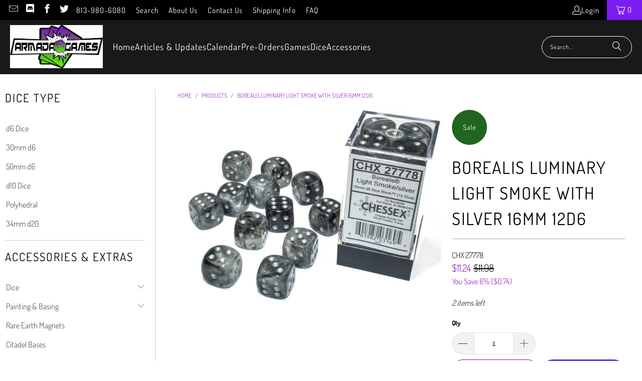

--- FILE ---
content_type: text/html; charset=utf-8
request_url: https://shoparmada.com/products/borealis-with-luminary-light-smoke-with-silver-16mm-d6
body_size: 31077
content:


 <!DOCTYPE html>
<html class="no-js no-touch" lang="en"> <head> <script>
    window.Store = window.Store || {};
    window.Store.id = 2798847;</script> <meta charset="utf-8"> <meta name="robots" content="index,follow"> <!-- Mobile Specific Metas --> <meta name="HandheldFriendly" content="True"> <meta name="MobileOptimized" content="320"> <meta name="viewport" content="width=device-width,initial-scale=1"> <meta name="theme-color" content="#ffffff"> <title>
      Borealis Luminary Light Smoke with Silver 16mm 12d6 - Armada Games</title> <meta name="description" content=""/> <!-- Preconnect Domains --> <link rel="preconnect" href="https://fonts.shopifycdn.com" /> <link rel="preconnect" href="https://cdn.shopify.com" /> <link rel="preconnect" href="https://v.shopify.com" /> <link rel="preconnect" href="https://cdn.shopifycloud.com" /> <link rel="preconnect" href="https://monorail-edge.shopifysvc.com"> <!-- fallback for browsers that don't support preconnect --> <link rel="dns-prefetch" href="https://fonts.shopifycdn.com" /> <link rel="dns-prefetch" href="https://cdn.shopify.com" /> <link rel="dns-prefetch" href="https://v.shopify.com" /> <link rel="dns-prefetch" href="https://cdn.shopifycloud.com" /> <link rel="dns-prefetch" href="https://monorail-edge.shopifysvc.com"> <!-- Preload Assets --> <link rel="preload" href="//shoparmada.com/cdn/shop/t/34/assets/fancybox.css?v=19278034316635137701689783052" as="style"> <link rel="preload" href="//shoparmada.com/cdn/shop/t/34/assets/styles.css?v=105840796716753487841763992241" as="style"> <link rel="preload" href="//shoparmada.com/cdn/shop/t/34/assets/jquery.min.js?v=81049236547974671631689783052" as="script"> <link rel="preload" href="//shoparmada.com/cdn/shop/t/34/assets/vendors.js?v=104423313154342201761689783053" as="script"> <link rel="preload" href="//shoparmada.com/cdn/shop/t/34/assets/sections.js?v=68312011396902773691689783072" as="script"> <link rel="preload" href="//shoparmada.com/cdn/shop/t/34/assets/utilities.js?v=109378438827421635011689785738" as="script"> <link rel="preload" href="//shoparmada.com/cdn/shop/t/34/assets/app.js?v=63927541280229502181689783072" as="script"> <!-- Stylesheet for Fancybox library --> <link href="//shoparmada.com/cdn/shop/t/34/assets/fancybox.css?v=19278034316635137701689783052" rel="stylesheet" type="text/css" media="all" /> <!-- Stylesheets for Turbo --> <link href="//shoparmada.com/cdn/shop/t/34/assets/styles.css?v=105840796716753487841763992241" rel="stylesheet" type="text/css" media="all" /> <script>
      window.lazySizesConfig = window.lazySizesConfig || {};

      lazySizesConfig.expand = 300;
      lazySizesConfig.loadHidden = false;

      /*! lazysizes - v5.2.2 - bgset plugin */
      !function(e,t){var a=function(){t(e.lazySizes),e.removeEventListener("lazyunveilread",a,!0)};t=t.bind(null,e,e.document),"object"==typeof module&&module.exports?t(require("lazysizes")):"function"==typeof define&&define.amd?define(["lazysizes"],t):e.lazySizes?a():e.addEventListener("lazyunveilread",a,!0)}(window,function(e,z,g){"use strict";var c,y,b,f,i,s,n,v,m;e.addEventListener&&(c=g.cfg,y=/\s+/g,b=/\s*\|\s+|\s+\|\s*/g,f=/^(.+?)(?:\s+\[\s*(.+?)\s*\])(?:\s+\[\s*(.+?)\s*\])?$/,i=/^\s*\(*\s*type\s*:\s*(.+?)\s*\)*\s*$/,s=/\(|\)|'/,n={contain:1,cover:1},v=function(e,t){var a;t&&((a=t.match(i))&&a[1]?e.setAttribute("type",a[1]):e.setAttribute("media",c.customMedia[t]||t))},m=function(e){var t,a,i,r;e.target._lazybgset&&(a=(t=e.target)._lazybgset,(i=t.currentSrc||t.src)&&((r=g.fire(a,"bgsetproxy",{src:i,useSrc:s.test(i)?JSON.stringify(i):i})).defaultPrevented||(a.style.backgroundImage="url("+r.detail.useSrc+")")),t._lazybgsetLoading&&(g.fire(a,"_lazyloaded",{},!1,!0),delete t._lazybgsetLoading))},addEventListener("lazybeforeunveil",function(e){var t,a,i,r,s,n,l,d,o,u;!e.defaultPrevented&&(t=e.target.getAttribute("data-bgset"))&&(o=e.target,(u=z.createElement("img")).alt="",u._lazybgsetLoading=!0,e.detail.firesLoad=!0,a=t,i=o,r=u,s=z.createElement("picture"),n=i.getAttribute(c.sizesAttr),l=i.getAttribute("data-ratio"),d=i.getAttribute("data-optimumx"),i._lazybgset&&i._lazybgset.parentNode==i&&i.removeChild(i._lazybgset),Object.defineProperty(r,"_lazybgset",{value:i,writable:!0}),Object.defineProperty(i,"_lazybgset",{value:s,writable:!0}),a=a.replace(y," ").split(b),s.style.display="none",r.className=c.lazyClass,1!=a.length||n||(n="auto"),a.forEach(function(e){var t,a=z.createElement("source");n&&"auto"!=n&&a.setAttribute("sizes",n),(t=e.match(f))?(a.setAttribute(c.srcsetAttr,t[1]),v(a,t[2]),v(a,t[3])):a.setAttribute(c.srcsetAttr,e),s.appendChild(a)}),n&&(r.setAttribute(c.sizesAttr,n),i.removeAttribute(c.sizesAttr),i.removeAttribute("sizes")),d&&r.setAttribute("data-optimumx",d),l&&r.setAttribute("data-ratio",l),s.appendChild(r),i.appendChild(s),setTimeout(function(){g.loader.unveil(u),g.rAF(function(){g.fire(u,"_lazyloaded",{},!0,!0),u.complete&&m({target:u})})}))}),z.addEventListener("load",m,!0),e.addEventListener("lazybeforesizes",function(e){var t,a,i,r;e.detail.instance==g&&e.target._lazybgset&&e.detail.dataAttr&&(t=e.target._lazybgset,i=t,r=(getComputedStyle(i)||{getPropertyValue:function(){}}).getPropertyValue("background-size"),!n[r]&&n[i.style.backgroundSize]&&(r=i.style.backgroundSize),n[a=r]&&(e.target._lazysizesParentFit=a,g.rAF(function(){e.target.setAttribute("data-parent-fit",a),e.target._lazysizesParentFit&&delete e.target._lazysizesParentFit})))},!0),z.documentElement.addEventListener("lazybeforesizes",function(e){var t,a;!e.defaultPrevented&&e.target._lazybgset&&e.detail.instance==g&&(e.detail.width=(t=e.target._lazybgset,a=g.gW(t,t.parentNode),(!t._lazysizesWidth||a>t._lazysizesWidth)&&(t._lazysizesWidth=a),t._lazysizesWidth))}))});

      /*! lazysizes - v5.2.2 */
      !function(e){var t=function(u,D,f){"use strict";var k,H;if(function(){var e;var t={lazyClass:"lazyload",loadedClass:"lazyloaded",loadingClass:"lazyloading",preloadClass:"lazypreload",errorClass:"lazyerror",autosizesClass:"lazyautosizes",srcAttr:"data-src",srcsetAttr:"data-srcset",sizesAttr:"data-sizes",minSize:40,customMedia:{},init:true,expFactor:1.5,hFac:.8,loadMode:2,loadHidden:true,ricTimeout:0,throttleDelay:125};H=u.lazySizesConfig||u.lazysizesConfig||{};for(e in t){if(!(e in H)){H[e]=t[e]}}}(),!D||!D.getElementsByClassName){return{init:function(){},cfg:H,noSupport:true}}var O=D.documentElement,a=u.HTMLPictureElement,P="addEventListener",$="getAttribute",q=u[P].bind(u),I=u.setTimeout,U=u.requestAnimationFrame||I,l=u.requestIdleCallback,j=/^picture$/i,r=["load","error","lazyincluded","_lazyloaded"],i={},G=Array.prototype.forEach,J=function(e,t){if(!i[t]){i[t]=new RegExp("(\\s|^)"+t+"(\\s|$)")}return i[t].test(e[$]("class")||"")&&i[t]},K=function(e,t){if(!J(e,t)){e.setAttribute("class",(e[$]("class")||"").trim()+" "+t)}},Q=function(e,t){var i;if(i=J(e,t)){e.setAttribute("class",(e[$]("class")||"").replace(i," "))}},V=function(t,i,e){var a=e?P:"removeEventListener";if(e){V(t,i)}r.forEach(function(e){t[a](e,i)})},X=function(e,t,i,a,r){var n=D.createEvent("Event");if(!i){i={}}i.instance=k;n.initEvent(t,!a,!r);n.detail=i;e.dispatchEvent(n);return n},Y=function(e,t){var i;if(!a&&(i=u.picturefill||H.pf)){if(t&&t.src&&!e[$]("srcset")){e.setAttribute("srcset",t.src)}i({reevaluate:true,elements:[e]})}else if(t&&t.src){e.src=t.src}},Z=function(e,t){return(getComputedStyle(e,null)||{})[t]},s=function(e,t,i){i=i||e.offsetWidth;while(i<H.minSize&&t&&!e._lazysizesWidth){i=t.offsetWidth;t=t.parentNode}return i},ee=function(){var i,a;var t=[];var r=[];var n=t;var s=function(){var e=n;n=t.length?r:t;i=true;a=false;while(e.length){e.shift()()}i=false};var e=function(e,t){if(i&&!t){e.apply(this,arguments)}else{n.push(e);if(!a){a=true;(D.hidden?I:U)(s)}}};e._lsFlush=s;return e}(),te=function(i,e){return e?function(){ee(i)}:function(){var e=this;var t=arguments;ee(function(){i.apply(e,t)})}},ie=function(e){var i;var a=0;var r=H.throttleDelay;var n=H.ricTimeout;var t=function(){i=false;a=f.now();e()};var s=l&&n>49?function(){l(t,{timeout:n});if(n!==H.ricTimeout){n=H.ricTimeout}}:te(function(){I(t)},true);return function(e){var t;if(e=e===true){n=33}if(i){return}i=true;t=r-(f.now()-a);if(t<0){t=0}if(e||t<9){s()}else{I(s,t)}}},ae=function(e){var t,i;var a=99;var r=function(){t=null;e()};var n=function(){var e=f.now()-i;if(e<a){I(n,a-e)}else{(l||r)(r)}};return function(){i=f.now();if(!t){t=I(n,a)}}},e=function(){var v,m,c,h,e;var y,z,g,p,C,b,A;var n=/^img$/i;var d=/^iframe$/i;var E="onscroll"in u&&!/(gle|ing)bot/.test(navigator.userAgent);var _=0;var w=0;var N=0;var M=-1;var x=function(e){N--;if(!e||N<0||!e.target){N=0}};var W=function(e){if(A==null){A=Z(D.body,"visibility")=="hidden"}return A||!(Z(e.parentNode,"visibility")=="hidden"&&Z(e,"visibility")=="hidden")};var S=function(e,t){var i;var a=e;var r=W(e);g-=t;b+=t;p-=t;C+=t;while(r&&(a=a.offsetParent)&&a!=D.body&&a!=O){r=(Z(a,"opacity")||1)>0;if(r&&Z(a,"overflow")!="visible"){i=a.getBoundingClientRect();r=C>i.left&&p<i.right&&b>i.top-1&&g<i.bottom+1}}return r};var t=function(){var e,t,i,a,r,n,s,l,o,u,f,c;var d=k.elements;if((h=H.loadMode)&&N<8&&(e=d.length)){t=0;M++;for(;t<e;t++){if(!d[t]||d[t]._lazyRace){continue}if(!E||k.prematureUnveil&&k.prematureUnveil(d[t])){R(d[t]);continue}if(!(l=d[t][$]("data-expand"))||!(n=l*1)){n=w}if(!u){u=!H.expand||H.expand<1?O.clientHeight>500&&O.clientWidth>500?500:370:H.expand;k._defEx=u;f=u*H.expFactor;c=H.hFac;A=null;if(w<f&&N<1&&M>2&&h>2&&!D.hidden){w=f;M=0}else if(h>1&&M>1&&N<6){w=u}else{w=_}}if(o!==n){y=innerWidth+n*c;z=innerHeight+n;s=n*-1;o=n}i=d[t].getBoundingClientRect();if((b=i.bottom)>=s&&(g=i.top)<=z&&(C=i.right)>=s*c&&(p=i.left)<=y&&(b||C||p||g)&&(H.loadHidden||W(d[t]))&&(m&&N<3&&!l&&(h<3||M<4)||S(d[t],n))){R(d[t]);r=true;if(N>9){break}}else if(!r&&m&&!a&&N<4&&M<4&&h>2&&(v[0]||H.preloadAfterLoad)&&(v[0]||!l&&(b||C||p||g||d[t][$](H.sizesAttr)!="auto"))){a=v[0]||d[t]}}if(a&&!r){R(a)}}};var i=ie(t);var B=function(e){var t=e.target;if(t._lazyCache){delete t._lazyCache;return}x(e);K(t,H.loadedClass);Q(t,H.loadingClass);V(t,L);X(t,"lazyloaded")};var a=te(B);var L=function(e){a({target:e.target})};var T=function(t,i){try{t.contentWindow.location.replace(i)}catch(e){t.src=i}};var F=function(e){var t;var i=e[$](H.srcsetAttr);if(t=H.customMedia[e[$]("data-media")||e[$]("media")]){e.setAttribute("media",t)}if(i){e.setAttribute("srcset",i)}};var s=te(function(t,e,i,a,r){var n,s,l,o,u,f;if(!(u=X(t,"lazybeforeunveil",e)).defaultPrevented){if(a){if(i){K(t,H.autosizesClass)}else{t.setAttribute("sizes",a)}}s=t[$](H.srcsetAttr);n=t[$](H.srcAttr);if(r){l=t.parentNode;o=l&&j.test(l.nodeName||"")}f=e.firesLoad||"src"in t&&(s||n||o);u={target:t};K(t,H.loadingClass);if(f){clearTimeout(c);c=I(x,2500);V(t,L,true)}if(o){G.call(l.getElementsByTagName("source"),F)}if(s){t.setAttribute("srcset",s)}else if(n&&!o){if(d.test(t.nodeName)){T(t,n)}else{t.src=n}}if(r&&(s||o)){Y(t,{src:n})}}if(t._lazyRace){delete t._lazyRace}Q(t,H.lazyClass);ee(function(){var e=t.complete&&t.naturalWidth>1;if(!f||e){if(e){K(t,"ls-is-cached")}B(u);t._lazyCache=true;I(function(){if("_lazyCache"in t){delete t._lazyCache}},9)}if(t.loading=="lazy"){N--}},true)});var R=function(e){if(e._lazyRace){return}var t;var i=n.test(e.nodeName);var a=i&&(e[$](H.sizesAttr)||e[$]("sizes"));var r=a=="auto";if((r||!m)&&i&&(e[$]("src")||e.srcset)&&!e.complete&&!J(e,H.errorClass)&&J(e,H.lazyClass)){return}t=X(e,"lazyunveilread").detail;if(r){re.updateElem(e,true,e.offsetWidth)}e._lazyRace=true;N++;s(e,t,r,a,i)};var r=ae(function(){H.loadMode=3;i()});var l=function(){if(H.loadMode==3){H.loadMode=2}r()};var o=function(){if(m){return}if(f.now()-e<999){I(o,999);return}m=true;H.loadMode=3;i();q("scroll",l,true)};return{_:function(){e=f.now();k.elements=D.getElementsByClassName(H.lazyClass);v=D.getElementsByClassName(H.lazyClass+" "+H.preloadClass);q("scroll",i,true);q("resize",i,true);q("pageshow",function(e){if(e.persisted){var t=D.querySelectorAll("."+H.loadingClass);if(t.length&&t.forEach){U(function(){t.forEach(function(e){if(e.complete){R(e)}})})}}});if(u.MutationObserver){new MutationObserver(i).observe(O,{childList:true,subtree:true,attributes:true})}else{O[P]("DOMNodeInserted",i,true);O[P]("DOMAttrModified",i,true);setInterval(i,999)}q("hashchange",i,true);["focus","mouseover","click","load","transitionend","animationend"].forEach(function(e){D[P](e,i,true)});if(/d$|^c/.test(D.readyState)){o()}else{q("load",o);D[P]("DOMContentLoaded",i);I(o,2e4)}if(k.elements.length){t();ee._lsFlush()}else{i()}},checkElems:i,unveil:R,_aLSL:l}}(),re=function(){var i;var n=te(function(e,t,i,a){var r,n,s;e._lazysizesWidth=a;a+="px";e.setAttribute("sizes",a);if(j.test(t.nodeName||"")){r=t.getElementsByTagName("source");for(n=0,s=r.length;n<s;n++){r[n].setAttribute("sizes",a)}}if(!i.detail.dataAttr){Y(e,i.detail)}});var a=function(e,t,i){var a;var r=e.parentNode;if(r){i=s(e,r,i);a=X(e,"lazybeforesizes",{width:i,dataAttr:!!t});if(!a.defaultPrevented){i=a.detail.width;if(i&&i!==e._lazysizesWidth){n(e,r,a,i)}}}};var e=function(){var e;var t=i.length;if(t){e=0;for(;e<t;e++){a(i[e])}}};var t=ae(e);return{_:function(){i=D.getElementsByClassName(H.autosizesClass);q("resize",t)},checkElems:t,updateElem:a}}(),t=function(){if(!t.i&&D.getElementsByClassName){t.i=true;re._();e._()}};return I(function(){H.init&&t()}),k={cfg:H,autoSizer:re,loader:e,init:t,uP:Y,aC:K,rC:Q,hC:J,fire:X,gW:s,rAF:ee}}(e,e.document,Date);e.lazySizes=t,"object"==typeof module&&module.exports&&(module.exports=t)}("undefined"!=typeof window?window:{});</script> <!-- Icons --> <link rel="shortcut icon" type="image/x-icon" href="//shoparmada.com/cdn/shop/files/favicon_180x180.png?v=1614292176"> <link rel="apple-touch-icon" href="//shoparmada.com/cdn/shop/files/favicon_180x180.png?v=1614292176"/> <link rel="apple-touch-icon" sizes="57x57" href="//shoparmada.com/cdn/shop/files/favicon_57x57.png?v=1614292176"/> <link rel="apple-touch-icon" sizes="60x60" href="//shoparmada.com/cdn/shop/files/favicon_60x60.png?v=1614292176"/> <link rel="apple-touch-icon" sizes="72x72" href="//shoparmada.com/cdn/shop/files/favicon_72x72.png?v=1614292176"/> <link rel="apple-touch-icon" sizes="76x76" href="//shoparmada.com/cdn/shop/files/favicon_76x76.png?v=1614292176"/> <link rel="apple-touch-icon" sizes="114x114" href="//shoparmada.com/cdn/shop/files/favicon_114x114.png?v=1614292176"/> <link rel="apple-touch-icon" sizes="180x180" href="//shoparmada.com/cdn/shop/files/favicon_180x180.png?v=1614292176"/> <link rel="apple-touch-icon" sizes="228x228" href="//shoparmada.com/cdn/shop/files/favicon_228x228.png?v=1614292176"/> <link rel="canonical" href="https://shoparmada.com/products/borealis-with-luminary-light-smoke-with-silver-16mm-d6"/> <script src="//shoparmada.com/cdn/shop/t/34/assets/jquery.min.js?v=81049236547974671631689783052" defer></script> <script type="text/javascript" src="/services/javascripts/currencies.js" data-no-instant></script> <script src="//shoparmada.com/cdn/shop/t/34/assets/currencies.js?v=1648699478663843391689783052" defer></script> <script>
      window.PXUTheme = window.PXUTheme || {};
      window.PXUTheme.version = '9.1.0';
      window.PXUTheme.name = 'Turbo';</script>
    


    
<template id="price-ui"><span class="price " data-price></span><span class="compare-at-price" data-compare-at-price></span><span class="unit-pricing" data-unit-pricing></span></template> <template id="price-ui-badge"><div class="price-ui-badge__sticker price-ui-badge__sticker--"> <span class="price-ui-badge__sticker-text" data-badge></span></div></template> <template id="price-ui__price"><span class="money" data-price></span></template> <template id="price-ui__price-range"><span class="price-min" data-price-min><span class="money" data-price></span></span> - <span class="price-max" data-price-max><span class="money" data-price></span></span></template> <template id="price-ui__unit-pricing"><span class="unit-quantity" data-unit-quantity></span> | <span class="unit-price" data-unit-price><span class="money" data-price></span></span> / <span class="unit-measurement" data-unit-measurement></span></template> <template id="price-ui-badge__percent-savings-range">Save up to <span data-price-percent></span>%</template> <template id="price-ui-badge__percent-savings">Save <span data-price-percent></span>%</template> <template id="price-ui-badge__price-savings-range">Save up to <span class="money" data-price></span></template> <template id="price-ui-badge__price-savings">Save <span class="money" data-price></span></template> <template id="price-ui-badge__on-sale">Sale</template> <template id="price-ui-badge__sold-out">Sold out</template> <template id="price-ui-badge__in-stock">In stock</template> <script>
      
window.PXUTheme = window.PXUTheme || {};


window.PXUTheme.theme_settings = {};
window.PXUTheme.currency = {};
window.PXUTheme.routes = window.PXUTheme.routes || {};


window.PXUTheme.theme_settings.display_tos_checkbox = false;
window.PXUTheme.theme_settings.go_to_checkout = true;
window.PXUTheme.theme_settings.cart_action = "ajax";
window.PXUTheme.theme_settings.cart_shipping_calculator = true;


window.PXUTheme.theme_settings.collection_swatches = true;
window.PXUTheme.theme_settings.collection_secondary_image = false;


window.PXUTheme.currency.show_multiple_currencies = false;
window.PXUTheme.currency.shop_currency = "USD";
window.PXUTheme.currency.default_currency = "USD";
window.PXUTheme.currency.display_format = "money_format";
window.PXUTheme.currency.money_format = "${{amount}}";
window.PXUTheme.currency.money_format_no_currency = "${{amount}}";
window.PXUTheme.currency.money_format_currency = "${{amount}} USD";
window.PXUTheme.currency.native_multi_currency = true;
window.PXUTheme.currency.iso_code = "USD";
window.PXUTheme.currency.symbol = "$";


window.PXUTheme.theme_settings.display_inventory_left = true;
window.PXUTheme.theme_settings.inventory_threshold = 10;
window.PXUTheme.theme_settings.limit_quantity = true;


window.PXUTheme.theme_settings.menu_position = null;


window.PXUTheme.theme_settings.newsletter_popup = false;
window.PXUTheme.theme_settings.newsletter_popup_days = "14";
window.PXUTheme.theme_settings.newsletter_popup_mobile = false;
window.PXUTheme.theme_settings.newsletter_popup_seconds = 0;


window.PXUTheme.theme_settings.pagination_type = "load_more_button";


window.PXUTheme.theme_settings.enable_shopify_collection_badges = false;
window.PXUTheme.theme_settings.quick_shop_thumbnail_position = null;
window.PXUTheme.theme_settings.product_form_style = "radio";
window.PXUTheme.theme_settings.sale_banner_enabled = true;
window.PXUTheme.theme_settings.display_savings = false;
window.PXUTheme.theme_settings.display_sold_out_price = true;
window.PXUTheme.theme_settings.free_text = "Free";
window.PXUTheme.theme_settings.video_looping = null;
window.PXUTheme.theme_settings.quick_shop_style = "popup";
window.PXUTheme.theme_settings.hover_enabled = false;


window.PXUTheme.routes.cart_url = "/cart";
window.PXUTheme.routes.root_url = "/";
window.PXUTheme.routes.search_url = "/search";
window.PXUTheme.routes.all_products_collection_url = "/collections/all";
window.PXUTheme.routes.product_recommendations_url = "/recommendations/products";
window.PXUTheme.routes.predictive_search_url = "/search/suggest";


window.PXUTheme.theme_settings.image_loading_style = "appear";


window.PXUTheme.theme_settings.enable_autocomplete = true;


window.PXUTheme.theme_settings.page_dots_enabled = false;
window.PXUTheme.theme_settings.slideshow_arrow_size = "regular";


window.PXUTheme.theme_settings.quick_shop_enabled = true;


window.PXUTheme.translation = {};


window.PXUTheme.translation.agree_to_terms_warning = "You must agree with the terms and conditions to checkout.";
window.PXUTheme.translation.one_item_left = "item left";
window.PXUTheme.translation.items_left_text = "items left";
window.PXUTheme.translation.cart_savings_text = "Total Savings";
window.PXUTheme.translation.cart_discount_text = "Discount";
window.PXUTheme.translation.cart_subtotal_text = "Subtotal";
window.PXUTheme.translation.cart_remove_text = "Remove";
window.PXUTheme.translation.cart_free_text = "Free";


window.PXUTheme.translation.newsletter_success_text = "Thank you for joining our mailing list!";


window.PXUTheme.translation.notify_email = "Enter your email address...";
window.PXUTheme.translation.notify_email_value = "Translation missing: en.contact.fields.email";
window.PXUTheme.translation.notify_email_send = "Send";
window.PXUTheme.translation.notify_message_first = "Please notify me when ";
window.PXUTheme.translation.notify_message_last = " becomes available - ";
window.PXUTheme.translation.notify_success_text = "Thanks! We will notify you when this product becomes available!";


window.PXUTheme.translation.add_to_cart = "Add to Cart";
window.PXUTheme.translation.coming_soon_text = "Coming Soon";
window.PXUTheme.translation.sold_out_text = "Sold Out";
window.PXUTheme.translation.sale_text = "Sale";
window.PXUTheme.translation.savings_text = "You Save";
window.PXUTheme.translation.from_text = "from";
window.PXUTheme.translation.new_text = "New";
window.PXUTheme.translation.pre_order_text = "Pre-Order";
window.PXUTheme.translation.unavailable_text = "Unavailable";


window.PXUTheme.translation.all_results = "View all results";
window.PXUTheme.translation.no_results = "Sorry, no results!";


window.PXUTheme.media_queries = {};
window.PXUTheme.media_queries.small = window.matchMedia( "(max-width: 480px)" );
window.PXUTheme.media_queries.medium = window.matchMedia( "(max-width: 798px)" );
window.PXUTheme.media_queries.large = window.matchMedia( "(min-width: 799px)" );
window.PXUTheme.media_queries.larger = window.matchMedia( "(min-width: 960px)" );
window.PXUTheme.media_queries.xlarge = window.matchMedia( "(min-width: 1200px)" );
window.PXUTheme.media_queries.ie10 = window.matchMedia( "all and (-ms-high-contrast: none), (-ms-high-contrast: active)" );
window.PXUTheme.media_queries.tablet = window.matchMedia( "only screen and (min-width: 799px) and (max-width: 1024px)" );
window.PXUTheme.media_queries.mobile_and_tablet = window.matchMedia( "(max-width: 1024px)" );</script> <script src="//shoparmada.com/cdn/shop/t/34/assets/vendors.js?v=104423313154342201761689783053" defer></script> <script src="//shoparmada.com/cdn/shop/t/34/assets/sections.js?v=68312011396902773691689783072" defer></script> <script src="//shoparmada.com/cdn/shop/t/34/assets/utilities.js?v=109378438827421635011689785738" defer></script> <script src="//shoparmada.com/cdn/shop/t/34/assets/app.js?v=63927541280229502181689783072" defer></script> <script></script> <script>window.performance && window.performance.mark && window.performance.mark('shopify.content_for_header.start');</script><meta id="shopify-digital-wallet" name="shopify-digital-wallet" content="/2798847/digital_wallets/dialog">
<meta name="shopify-checkout-api-token" content="eb6c3ed2c9fad459b707e149361df328">
<meta id="in-context-paypal-metadata" data-shop-id="2798847" data-venmo-supported="false" data-environment="production" data-locale="en_US" data-paypal-v4="true" data-currency="USD">
<link rel="alternate" type="application/json+oembed" href="https://shoparmada.com/products/borealis-with-luminary-light-smoke-with-silver-16mm-d6.oembed">
<script async="async" src="/checkouts/internal/preloads.js?locale=en-US"></script>
<link rel="preconnect" href="https://shop.app" crossorigin="anonymous">
<script async="async" src="https://shop.app/checkouts/internal/preloads.js?locale=en-US&shop_id=2798847" crossorigin="anonymous"></script>
<script id="apple-pay-shop-capabilities" type="application/json">{"shopId":2798847,"countryCode":"US","currencyCode":"USD","merchantCapabilities":["supports3DS"],"merchantId":"gid:\/\/shopify\/Shop\/2798847","merchantName":"Armada Games","requiredBillingContactFields":["postalAddress","email"],"requiredShippingContactFields":["postalAddress","email"],"shippingType":"shipping","supportedNetworks":["visa","masterCard","amex","discover","elo","jcb"],"total":{"type":"pending","label":"Armada Games","amount":"1.00"},"shopifyPaymentsEnabled":true,"supportsSubscriptions":true}</script>
<script id="shopify-features" type="application/json">{"accessToken":"eb6c3ed2c9fad459b707e149361df328","betas":["rich-media-storefront-analytics"],"domain":"shoparmada.com","predictiveSearch":true,"shopId":2798847,"locale":"en"}</script>
<script>var Shopify = Shopify || {};
Shopify.shop = "armada-games.myshopify.com";
Shopify.locale = "en";
Shopify.currency = {"active":"USD","rate":"1.0"};
Shopify.country = "US";
Shopify.theme = {"name":"Turbo - Default","id":122658455686,"schema_name":"Turbo","schema_version":"9.1.0","theme_store_id":null,"role":"main"};
Shopify.theme.handle = "null";
Shopify.theme.style = {"id":null,"handle":null};
Shopify.cdnHost = "shoparmada.com/cdn";
Shopify.routes = Shopify.routes || {};
Shopify.routes.root = "/";</script>
<script type="module">!function(o){(o.Shopify=o.Shopify||{}).modules=!0}(window);</script>
<script>!function(o){function n(){var o=[];function n(){o.push(Array.prototype.slice.apply(arguments))}return n.q=o,n}var t=o.Shopify=o.Shopify||{};t.loadFeatures=n(),t.autoloadFeatures=n()}(window);</script>
<script>
  window.ShopifyPay = window.ShopifyPay || {};
  window.ShopifyPay.apiHost = "shop.app\/pay";
  window.ShopifyPay.redirectState = null;
</script>
<script id="shop-js-analytics" type="application/json">{"pageType":"product"}</script>
<script defer="defer" async type="module" src="//shoparmada.com/cdn/shopifycloud/shop-js/modules/v2/client.init-shop-cart-sync_BN7fPSNr.en.esm.js"></script>
<script defer="defer" async type="module" src="//shoparmada.com/cdn/shopifycloud/shop-js/modules/v2/chunk.common_Cbph3Kss.esm.js"></script>
<script defer="defer" async type="module" src="//shoparmada.com/cdn/shopifycloud/shop-js/modules/v2/chunk.modal_DKumMAJ1.esm.js"></script>
<script type="module">
  await import("//shoparmada.com/cdn/shopifycloud/shop-js/modules/v2/client.init-shop-cart-sync_BN7fPSNr.en.esm.js");
await import("//shoparmada.com/cdn/shopifycloud/shop-js/modules/v2/chunk.common_Cbph3Kss.esm.js");
await import("//shoparmada.com/cdn/shopifycloud/shop-js/modules/v2/chunk.modal_DKumMAJ1.esm.js");

  window.Shopify.SignInWithShop?.initShopCartSync?.({"fedCMEnabled":true,"windoidEnabled":true});

</script>
<script>
  window.Shopify = window.Shopify || {};
  if (!window.Shopify.featureAssets) window.Shopify.featureAssets = {};
  window.Shopify.featureAssets['shop-js'] = {"shop-cart-sync":["modules/v2/client.shop-cart-sync_CJVUk8Jm.en.esm.js","modules/v2/chunk.common_Cbph3Kss.esm.js","modules/v2/chunk.modal_DKumMAJ1.esm.js"],"init-fed-cm":["modules/v2/client.init-fed-cm_7Fvt41F4.en.esm.js","modules/v2/chunk.common_Cbph3Kss.esm.js","modules/v2/chunk.modal_DKumMAJ1.esm.js"],"init-shop-email-lookup-coordinator":["modules/v2/client.init-shop-email-lookup-coordinator_Cc088_bR.en.esm.js","modules/v2/chunk.common_Cbph3Kss.esm.js","modules/v2/chunk.modal_DKumMAJ1.esm.js"],"init-windoid":["modules/v2/client.init-windoid_hPopwJRj.en.esm.js","modules/v2/chunk.common_Cbph3Kss.esm.js","modules/v2/chunk.modal_DKumMAJ1.esm.js"],"shop-button":["modules/v2/client.shop-button_B0jaPSNF.en.esm.js","modules/v2/chunk.common_Cbph3Kss.esm.js","modules/v2/chunk.modal_DKumMAJ1.esm.js"],"shop-cash-offers":["modules/v2/client.shop-cash-offers_DPIskqss.en.esm.js","modules/v2/chunk.common_Cbph3Kss.esm.js","modules/v2/chunk.modal_DKumMAJ1.esm.js"],"shop-toast-manager":["modules/v2/client.shop-toast-manager_CK7RT69O.en.esm.js","modules/v2/chunk.common_Cbph3Kss.esm.js","modules/v2/chunk.modal_DKumMAJ1.esm.js"],"init-shop-cart-sync":["modules/v2/client.init-shop-cart-sync_BN7fPSNr.en.esm.js","modules/v2/chunk.common_Cbph3Kss.esm.js","modules/v2/chunk.modal_DKumMAJ1.esm.js"],"init-customer-accounts-sign-up":["modules/v2/client.init-customer-accounts-sign-up_CfPf4CXf.en.esm.js","modules/v2/client.shop-login-button_DeIztwXF.en.esm.js","modules/v2/chunk.common_Cbph3Kss.esm.js","modules/v2/chunk.modal_DKumMAJ1.esm.js"],"pay-button":["modules/v2/client.pay-button_CgIwFSYN.en.esm.js","modules/v2/chunk.common_Cbph3Kss.esm.js","modules/v2/chunk.modal_DKumMAJ1.esm.js"],"init-customer-accounts":["modules/v2/client.init-customer-accounts_DQ3x16JI.en.esm.js","modules/v2/client.shop-login-button_DeIztwXF.en.esm.js","modules/v2/chunk.common_Cbph3Kss.esm.js","modules/v2/chunk.modal_DKumMAJ1.esm.js"],"avatar":["modules/v2/client.avatar_BTnouDA3.en.esm.js"],"init-shop-for-new-customer-accounts":["modules/v2/client.init-shop-for-new-customer-accounts_CsZy_esa.en.esm.js","modules/v2/client.shop-login-button_DeIztwXF.en.esm.js","modules/v2/chunk.common_Cbph3Kss.esm.js","modules/v2/chunk.modal_DKumMAJ1.esm.js"],"shop-follow-button":["modules/v2/client.shop-follow-button_BRMJjgGd.en.esm.js","modules/v2/chunk.common_Cbph3Kss.esm.js","modules/v2/chunk.modal_DKumMAJ1.esm.js"],"checkout-modal":["modules/v2/client.checkout-modal_B9Drz_yf.en.esm.js","modules/v2/chunk.common_Cbph3Kss.esm.js","modules/v2/chunk.modal_DKumMAJ1.esm.js"],"shop-login-button":["modules/v2/client.shop-login-button_DeIztwXF.en.esm.js","modules/v2/chunk.common_Cbph3Kss.esm.js","modules/v2/chunk.modal_DKumMAJ1.esm.js"],"lead-capture":["modules/v2/client.lead-capture_DXYzFM3R.en.esm.js","modules/v2/chunk.common_Cbph3Kss.esm.js","modules/v2/chunk.modal_DKumMAJ1.esm.js"],"shop-login":["modules/v2/client.shop-login_CA5pJqmO.en.esm.js","modules/v2/chunk.common_Cbph3Kss.esm.js","modules/v2/chunk.modal_DKumMAJ1.esm.js"],"payment-terms":["modules/v2/client.payment-terms_BxzfvcZJ.en.esm.js","modules/v2/chunk.common_Cbph3Kss.esm.js","modules/v2/chunk.modal_DKumMAJ1.esm.js"]};
</script>
<script>(function() {
  var isLoaded = false;
  function asyncLoad() {
    if (isLoaded) return;
    isLoaded = true;
    var urls = ["https:\/\/swymv3starter-01.azureedge.net\/code\/swym-shopify.js?shop=armada-games.myshopify.com"];
    for (var i = 0; i <urls.length; i++) {
      var s = document.createElement('script');
      s.type = 'text/javascript';
      s.async = true;
      s.src = urls[i];
      var x = document.getElementsByTagName('script')[0];
      x.parentNode.insertBefore(s, x);
    }
  };
  if(window.attachEvent) {
    window.attachEvent('onload', asyncLoad);
  } else {
    window.addEventListener('load', asyncLoad, false);
  }
})();</script>
<script id="__st">var __st={"a":2798847,"offset":-18000,"reqid":"13b63a23-2224-4920-8c96-08ba2c40d560-1770032412","pageurl":"shoparmada.com\/products\/borealis-with-luminary-light-smoke-with-silver-16mm-d6","u":"0cf3d944afee","p":"product","rtyp":"product","rid":5173343551622};</script>
<script>window.ShopifyPaypalV4VisibilityTracking = true;</script>
<script id="captcha-bootstrap">!function(){'use strict';const t='contact',e='account',n='new_comment',o=[[t,t],['blogs',n],['comments',n],[t,'customer']],c=[[e,'customer_login'],[e,'guest_login'],[e,'recover_customer_password'],[e,'create_customer']],r=t=>t.map((([t,e])=>`form[action*='/${t}']:not([data-nocaptcha='true']) input[name='form_type'][value='${e}']`)).join(','),a=t=>()=>t?[...document.querySelectorAll(t)].map((t=>t.form)):[];function s(){const t=[...o],e=r(t);return a(e)}const i='password',u='form_key',d=['recaptcha-v3-token','g-recaptcha-response','h-captcha-response',i],f=()=>{try{return window.sessionStorage}catch{return}},m='__shopify_v',_=t=>t.elements[u];function p(t,e,n=!1){try{const o=window.sessionStorage,c=JSON.parse(o.getItem(e)),{data:r}=function(t){const{data:e,action:n}=t;return t[m]||n?{data:e,action:n}:{data:t,action:n}}(c);for(const[e,n]of Object.entries(r))t.elements[e]&&(t.elements[e].value=n);n&&o.removeItem(e)}catch(o){console.error('form repopulation failed',{error:o})}}const l='form_type',E='cptcha';function T(t){t.dataset[E]=!0}const w=window,h=w.document,L='Shopify',v='ce_forms',y='captcha';let A=!1;((t,e)=>{const n=(g='f06e6c50-85a8-45c8-87d0-21a2b65856fe',I='https://cdn.shopify.com/shopifycloud/storefront-forms-hcaptcha/ce_storefront_forms_captcha_hcaptcha.v1.5.2.iife.js',D={infoText:'Protected by hCaptcha',privacyText:'Privacy',termsText:'Terms'},(t,e,n)=>{const o=w[L][v],c=o.bindForm;if(c)return c(t,g,e,D).then(n);var r;o.q.push([[t,g,e,D],n]),r=I,A||(h.body.append(Object.assign(h.createElement('script'),{id:'captcha-provider',async:!0,src:r})),A=!0)});var g,I,D;w[L]=w[L]||{},w[L][v]=w[L][v]||{},w[L][v].q=[],w[L][y]=w[L][y]||{},w[L][y].protect=function(t,e){n(t,void 0,e),T(t)},Object.freeze(w[L][y]),function(t,e,n,w,h,L){const[v,y,A,g]=function(t,e,n){const i=e?o:[],u=t?c:[],d=[...i,...u],f=r(d),m=r(i),_=r(d.filter((([t,e])=>n.includes(e))));return[a(f),a(m),a(_),s()]}(w,h,L),I=t=>{const e=t.target;return e instanceof HTMLFormElement?e:e&&e.form},D=t=>v().includes(t);t.addEventListener('submit',(t=>{const e=I(t);if(!e)return;const n=D(e)&&!e.dataset.hcaptchaBound&&!e.dataset.recaptchaBound,o=_(e),c=g().includes(e)&&(!o||!o.value);(n||c)&&t.preventDefault(),c&&!n&&(function(t){try{if(!f())return;!function(t){const e=f();if(!e)return;const n=_(t);if(!n)return;const o=n.value;o&&e.removeItem(o)}(t);const e=Array.from(Array(32),(()=>Math.random().toString(36)[2])).join('');!function(t,e){_(t)||t.append(Object.assign(document.createElement('input'),{type:'hidden',name:u})),t.elements[u].value=e}(t,e),function(t,e){const n=f();if(!n)return;const o=[...t.querySelectorAll(`input[type='${i}']`)].map((({name:t})=>t)),c=[...d,...o],r={};for(const[a,s]of new FormData(t).entries())c.includes(a)||(r[a]=s);n.setItem(e,JSON.stringify({[m]:1,action:t.action,data:r}))}(t,e)}catch(e){console.error('failed to persist form',e)}}(e),e.submit())}));const S=(t,e)=>{t&&!t.dataset[E]&&(n(t,e.some((e=>e===t))),T(t))};for(const o of['focusin','change'])t.addEventListener(o,(t=>{const e=I(t);D(e)&&S(e,y())}));const B=e.get('form_key'),M=e.get(l),P=B&&M;t.addEventListener('DOMContentLoaded',(()=>{const t=y();if(P)for(const e of t)e.elements[l].value===M&&p(e,B);[...new Set([...A(),...v().filter((t=>'true'===t.dataset.shopifyCaptcha))])].forEach((e=>S(e,t)))}))}(h,new URLSearchParams(w.location.search),n,t,e,['guest_login'])})(!0,!0)}();</script>
<script integrity="sha256-4kQ18oKyAcykRKYeNunJcIwy7WH5gtpwJnB7kiuLZ1E=" data-source-attribution="shopify.loadfeatures" defer="defer" src="//shoparmada.com/cdn/shopifycloud/storefront/assets/storefront/load_feature-a0a9edcb.js" crossorigin="anonymous"></script>
<script crossorigin="anonymous" defer="defer" src="//shoparmada.com/cdn/shopifycloud/storefront/assets/shopify_pay/storefront-65b4c6d7.js?v=20250812"></script>
<script data-source-attribution="shopify.dynamic_checkout.dynamic.init">var Shopify=Shopify||{};Shopify.PaymentButton=Shopify.PaymentButton||{isStorefrontPortableWallets:!0,init:function(){window.Shopify.PaymentButton.init=function(){};var t=document.createElement("script");t.src="https://shoparmada.com/cdn/shopifycloud/portable-wallets/latest/portable-wallets.en.js",t.type="module",document.head.appendChild(t)}};
</script>
<script data-source-attribution="shopify.dynamic_checkout.buyer_consent">
  function portableWalletsHideBuyerConsent(e){var t=document.getElementById("shopify-buyer-consent"),n=document.getElementById("shopify-subscription-policy-button");t&&n&&(t.classList.add("hidden"),t.setAttribute("aria-hidden","true"),n.removeEventListener("click",e))}function portableWalletsShowBuyerConsent(e){var t=document.getElementById("shopify-buyer-consent"),n=document.getElementById("shopify-subscription-policy-button");t&&n&&(t.classList.remove("hidden"),t.removeAttribute("aria-hidden"),n.addEventListener("click",e))}window.Shopify?.PaymentButton&&(window.Shopify.PaymentButton.hideBuyerConsent=portableWalletsHideBuyerConsent,window.Shopify.PaymentButton.showBuyerConsent=portableWalletsShowBuyerConsent);
</script>
<script>
  function portableWalletsCleanup(e){e&&e.src&&console.error("Failed to load portable wallets script "+e.src);var t=document.querySelectorAll("shopify-accelerated-checkout .shopify-payment-button__skeleton, shopify-accelerated-checkout-cart .wallet-cart-button__skeleton"),e=document.getElementById("shopify-buyer-consent");for(let e=0;e<t.length;e++)t[e].remove();e&&e.remove()}function portableWalletsNotLoadedAsModule(e){e instanceof ErrorEvent&&"string"==typeof e.message&&e.message.includes("import.meta")&&"string"==typeof e.filename&&e.filename.includes("portable-wallets")&&(window.removeEventListener("error",portableWalletsNotLoadedAsModule),window.Shopify.PaymentButton.failedToLoad=e,"loading"===document.readyState?document.addEventListener("DOMContentLoaded",window.Shopify.PaymentButton.init):window.Shopify.PaymentButton.init())}window.addEventListener("error",portableWalletsNotLoadedAsModule);
</script>

<script type="module" src="https://shoparmada.com/cdn/shopifycloud/portable-wallets/latest/portable-wallets.en.js" onError="portableWalletsCleanup(this)" crossorigin="anonymous"></script>
<script nomodule>
  document.addEventListener("DOMContentLoaded", portableWalletsCleanup);
</script>

<link id="shopify-accelerated-checkout-styles" rel="stylesheet" media="screen" href="https://shoparmada.com/cdn/shopifycloud/portable-wallets/latest/accelerated-checkout-backwards-compat.css" crossorigin="anonymous">
<style id="shopify-accelerated-checkout-cart">
        #shopify-buyer-consent {
  margin-top: 1em;
  display: inline-block;
  width: 100%;
}

#shopify-buyer-consent.hidden {
  display: none;
}

#shopify-subscription-policy-button {
  background: none;
  border: none;
  padding: 0;
  text-decoration: underline;
  font-size: inherit;
  cursor: pointer;
}

#shopify-subscription-policy-button::before {
  box-shadow: none;
}

      </style>

<script>window.performance && window.performance.mark && window.performance.mark('shopify.content_for_header.end');</script>

    

<meta name="author" content="Armada Games">
<meta property="og:url" content="https://shoparmada.com/products/borealis-with-luminary-light-smoke-with-silver-16mm-d6">
<meta property="og:site_name" content="Armada Games"> <meta property="og:type" content="product"> <meta property="og:title" content="Borealis Luminary Light Smoke with Silver 16mm 12d6"> <meta property="og:image" content="https://shoparmada.com/cdn/shop/products/LightSmoke16mm27778_600x.jpg?v=1622499314"> <meta property="og:image:secure_url" content="https://shoparmada.com/cdn/shop/products/LightSmoke16mm27778_600x.jpg?v=1622499314"> <meta property="og:image:width" content="640"> <meta property="og:image:height" content="480"> <meta property="product:price:amount" content="11.24"> <meta property="product:price:currency" content="USD"> <meta property="og:description" content=""> <meta name="twitter:site" content="@armadagames">

<meta name="twitter:card" content="summary"> <meta name="twitter:title" content="Borealis Luminary Light Smoke with Silver 16mm 12d6"> <meta name="twitter:description" content=""> <meta name="twitter:image" content="https://shoparmada.com/cdn/shop/products/LightSmoke16mm27778_240x.jpg?v=1622499314"> <meta name="twitter:image:width" content="240"> <meta name="twitter:image:height" content="240"> <meta name="twitter:image:alt" content="A close up of the  Chessex Borealis Light Smoke with silver 16mm d6 dice set and its&#39; packaging."><link href="https://monorail-edge.shopifysvc.com" rel="dns-prefetch">
<script>(function(){if ("sendBeacon" in navigator && "performance" in window) {try {var session_token_from_headers = performance.getEntriesByType('navigation')[0].serverTiming.find(x => x.name == '_s').description;} catch {var session_token_from_headers = undefined;}var session_cookie_matches = document.cookie.match(/_shopify_s=([^;]*)/);var session_token_from_cookie = session_cookie_matches && session_cookie_matches.length === 2 ? session_cookie_matches[1] : "";var session_token = session_token_from_headers || session_token_from_cookie || "";function handle_abandonment_event(e) {var entries = performance.getEntries().filter(function(entry) {return /monorail-edge.shopifysvc.com/.test(entry.name);});if (!window.abandonment_tracked && entries.length === 0) {window.abandonment_tracked = true;var currentMs = Date.now();var navigation_start = performance.timing.navigationStart;var payload = {shop_id: 2798847,url: window.location.href,navigation_start,duration: currentMs - navigation_start,session_token,page_type: "product"};window.navigator.sendBeacon("https://monorail-edge.shopifysvc.com/v1/produce", JSON.stringify({schema_id: "online_store_buyer_site_abandonment/1.1",payload: payload,metadata: {event_created_at_ms: currentMs,event_sent_at_ms: currentMs}}));}}window.addEventListener('pagehide', handle_abandonment_event);}}());</script>
<script id="web-pixels-manager-setup">(function e(e,d,r,n,o){if(void 0===o&&(o={}),!Boolean(null===(a=null===(i=window.Shopify)||void 0===i?void 0:i.analytics)||void 0===a?void 0:a.replayQueue)){var i,a;window.Shopify=window.Shopify||{};var t=window.Shopify;t.analytics=t.analytics||{};var s=t.analytics;s.replayQueue=[],s.publish=function(e,d,r){return s.replayQueue.push([e,d,r]),!0};try{self.performance.mark("wpm:start")}catch(e){}var l=function(){var e={modern:/Edge?\/(1{2}[4-9]|1[2-9]\d|[2-9]\d{2}|\d{4,})\.\d+(\.\d+|)|Firefox\/(1{2}[4-9]|1[2-9]\d|[2-9]\d{2}|\d{4,})\.\d+(\.\d+|)|Chrom(ium|e)\/(9{2}|\d{3,})\.\d+(\.\d+|)|(Maci|X1{2}).+ Version\/(15\.\d+|(1[6-9]|[2-9]\d|\d{3,})\.\d+)([,.]\d+|)( \(\w+\)|)( Mobile\/\w+|) Safari\/|Chrome.+OPR\/(9{2}|\d{3,})\.\d+\.\d+|(CPU[ +]OS|iPhone[ +]OS|CPU[ +]iPhone|CPU IPhone OS|CPU iPad OS)[ +]+(15[._]\d+|(1[6-9]|[2-9]\d|\d{3,})[._]\d+)([._]\d+|)|Android:?[ /-](13[3-9]|1[4-9]\d|[2-9]\d{2}|\d{4,})(\.\d+|)(\.\d+|)|Android.+Firefox\/(13[5-9]|1[4-9]\d|[2-9]\d{2}|\d{4,})\.\d+(\.\d+|)|Android.+Chrom(ium|e)\/(13[3-9]|1[4-9]\d|[2-9]\d{2}|\d{4,})\.\d+(\.\d+|)|SamsungBrowser\/([2-9]\d|\d{3,})\.\d+/,legacy:/Edge?\/(1[6-9]|[2-9]\d|\d{3,})\.\d+(\.\d+|)|Firefox\/(5[4-9]|[6-9]\d|\d{3,})\.\d+(\.\d+|)|Chrom(ium|e)\/(5[1-9]|[6-9]\d|\d{3,})\.\d+(\.\d+|)([\d.]+$|.*Safari\/(?![\d.]+ Edge\/[\d.]+$))|(Maci|X1{2}).+ Version\/(10\.\d+|(1[1-9]|[2-9]\d|\d{3,})\.\d+)([,.]\d+|)( \(\w+\)|)( Mobile\/\w+|) Safari\/|Chrome.+OPR\/(3[89]|[4-9]\d|\d{3,})\.\d+\.\d+|(CPU[ +]OS|iPhone[ +]OS|CPU[ +]iPhone|CPU IPhone OS|CPU iPad OS)[ +]+(10[._]\d+|(1[1-9]|[2-9]\d|\d{3,})[._]\d+)([._]\d+|)|Android:?[ /-](13[3-9]|1[4-9]\d|[2-9]\d{2}|\d{4,})(\.\d+|)(\.\d+|)|Mobile Safari.+OPR\/([89]\d|\d{3,})\.\d+\.\d+|Android.+Firefox\/(13[5-9]|1[4-9]\d|[2-9]\d{2}|\d{4,})\.\d+(\.\d+|)|Android.+Chrom(ium|e)\/(13[3-9]|1[4-9]\d|[2-9]\d{2}|\d{4,})\.\d+(\.\d+|)|Android.+(UC? ?Browser|UCWEB|U3)[ /]?(15\.([5-9]|\d{2,})|(1[6-9]|[2-9]\d|\d{3,})\.\d+)\.\d+|SamsungBrowser\/(5\.\d+|([6-9]|\d{2,})\.\d+)|Android.+MQ{2}Browser\/(14(\.(9|\d{2,})|)|(1[5-9]|[2-9]\d|\d{3,})(\.\d+|))(\.\d+|)|K[Aa][Ii]OS\/(3\.\d+|([4-9]|\d{2,})\.\d+)(\.\d+|)/},d=e.modern,r=e.legacy,n=navigator.userAgent;return n.match(d)?"modern":n.match(r)?"legacy":"unknown"}(),u="modern"===l?"modern":"legacy",c=(null!=n?n:{modern:"",legacy:""})[u],f=function(e){return[e.baseUrl,"/wpm","/b",e.hashVersion,"modern"===e.buildTarget?"m":"l",".js"].join("")}({baseUrl:d,hashVersion:r,buildTarget:u}),m=function(e){var d=e.version,r=e.bundleTarget,n=e.surface,o=e.pageUrl,i=e.monorailEndpoint;return{emit:function(e){var a=e.status,t=e.errorMsg,s=(new Date).getTime(),l=JSON.stringify({metadata:{event_sent_at_ms:s},events:[{schema_id:"web_pixels_manager_load/3.1",payload:{version:d,bundle_target:r,page_url:o,status:a,surface:n,error_msg:t},metadata:{event_created_at_ms:s}}]});if(!i)return console&&console.warn&&console.warn("[Web Pixels Manager] No Monorail endpoint provided, skipping logging."),!1;try{return self.navigator.sendBeacon.bind(self.navigator)(i,l)}catch(e){}var u=new XMLHttpRequest;try{return u.open("POST",i,!0),u.setRequestHeader("Content-Type","text/plain"),u.send(l),!0}catch(e){return console&&console.warn&&console.warn("[Web Pixels Manager] Got an unhandled error while logging to Monorail."),!1}}}}({version:r,bundleTarget:l,surface:e.surface,pageUrl:self.location.href,monorailEndpoint:e.monorailEndpoint});try{o.browserTarget=l,function(e){var d=e.src,r=e.async,n=void 0===r||r,o=e.onload,i=e.onerror,a=e.sri,t=e.scriptDataAttributes,s=void 0===t?{}:t,l=document.createElement("script"),u=document.querySelector("head"),c=document.querySelector("body");if(l.async=n,l.src=d,a&&(l.integrity=a,l.crossOrigin="anonymous"),s)for(var f in s)if(Object.prototype.hasOwnProperty.call(s,f))try{l.dataset[f]=s[f]}catch(e){}if(o&&l.addEventListener("load",o),i&&l.addEventListener("error",i),u)u.appendChild(l);else{if(!c)throw new Error("Did not find a head or body element to append the script");c.appendChild(l)}}({src:f,async:!0,onload:function(){if(!function(){var e,d;return Boolean(null===(d=null===(e=window.Shopify)||void 0===e?void 0:e.analytics)||void 0===d?void 0:d.initialized)}()){var d=window.webPixelsManager.init(e)||void 0;if(d){var r=window.Shopify.analytics;r.replayQueue.forEach((function(e){var r=e[0],n=e[1],o=e[2];d.publishCustomEvent(r,n,o)})),r.replayQueue=[],r.publish=d.publishCustomEvent,r.visitor=d.visitor,r.initialized=!0}}},onerror:function(){return m.emit({status:"failed",errorMsg:"".concat(f," has failed to load")})},sri:function(e){var d=/^sha384-[A-Za-z0-9+/=]+$/;return"string"==typeof e&&d.test(e)}(c)?c:"",scriptDataAttributes:o}),m.emit({status:"loading"})}catch(e){m.emit({status:"failed",errorMsg:(null==e?void 0:e.message)||"Unknown error"})}}})({shopId: 2798847,storefrontBaseUrl: "https://shoparmada.com",extensionsBaseUrl: "https://extensions.shopifycdn.com/cdn/shopifycloud/web-pixels-manager",monorailEndpoint: "https://monorail-edge.shopifysvc.com/unstable/produce_batch",surface: "storefront-renderer",enabledBetaFlags: ["2dca8a86"],webPixelsConfigList: [{"id":"69795974","eventPayloadVersion":"v1","runtimeContext":"LAX","scriptVersion":"1","type":"CUSTOM","privacyPurposes":["ANALYTICS"],"name":"Google Analytics tag (migrated)"},{"id":"shopify-app-pixel","configuration":"{}","eventPayloadVersion":"v1","runtimeContext":"STRICT","scriptVersion":"0450","apiClientId":"shopify-pixel","type":"APP","privacyPurposes":["ANALYTICS","MARKETING"]},{"id":"shopify-custom-pixel","eventPayloadVersion":"v1","runtimeContext":"LAX","scriptVersion":"0450","apiClientId":"shopify-pixel","type":"CUSTOM","privacyPurposes":["ANALYTICS","MARKETING"]}],isMerchantRequest: false,initData: {"shop":{"name":"Armada Games","paymentSettings":{"currencyCode":"USD"},"myshopifyDomain":"armada-games.myshopify.com","countryCode":"US","storefrontUrl":"https:\/\/shoparmada.com"},"customer":null,"cart":null,"checkout":null,"productVariants":[{"price":{"amount":11.24,"currencyCode":"USD"},"product":{"title":"Borealis Luminary Light Smoke with Silver 16mm 12d6","vendor":"Chessex","id":"5173343551622","untranslatedTitle":"Borealis Luminary Light Smoke with Silver 16mm 12d6","url":"\/products\/borealis-with-luminary-light-smoke-with-silver-16mm-d6","type":"Dice: 16mmd6:"},"id":"34847329583238","image":{"src":"\/\/shoparmada.com\/cdn\/shop\/products\/LightSmoke16mm27778.jpg?v=1622499314"},"sku":"CHX 27778","title":"Default Title","untranslatedTitle":"Default Title"}],"purchasingCompany":null},},"https://shoparmada.com/cdn","1d2a099fw23dfb22ep557258f5m7a2edbae",{"modern":"","legacy":""},{"shopId":"2798847","storefrontBaseUrl":"https:\/\/shoparmada.com","extensionBaseUrl":"https:\/\/extensions.shopifycdn.com\/cdn\/shopifycloud\/web-pixels-manager","surface":"storefront-renderer","enabledBetaFlags":"[\"2dca8a86\"]","isMerchantRequest":"false","hashVersion":"1d2a099fw23dfb22ep557258f5m7a2edbae","publish":"custom","events":"[[\"page_viewed\",{}],[\"product_viewed\",{\"productVariant\":{\"price\":{\"amount\":11.24,\"currencyCode\":\"USD\"},\"product\":{\"title\":\"Borealis Luminary Light Smoke with Silver 16mm 12d6\",\"vendor\":\"Chessex\",\"id\":\"5173343551622\",\"untranslatedTitle\":\"Borealis Luminary Light Smoke with Silver 16mm 12d6\",\"url\":\"\/products\/borealis-with-luminary-light-smoke-with-silver-16mm-d6\",\"type\":\"Dice: 16mmd6:\"},\"id\":\"34847329583238\",\"image\":{\"src\":\"\/\/shoparmada.com\/cdn\/shop\/products\/LightSmoke16mm27778.jpg?v=1622499314\"},\"sku\":\"CHX 27778\",\"title\":\"Default Title\",\"untranslatedTitle\":\"Default Title\"}}]]"});</script><script>
  window.ShopifyAnalytics = window.ShopifyAnalytics || {};
  window.ShopifyAnalytics.meta = window.ShopifyAnalytics.meta || {};
  window.ShopifyAnalytics.meta.currency = 'USD';
  var meta = {"product":{"id":5173343551622,"gid":"gid:\/\/shopify\/Product\/5173343551622","vendor":"Chessex","type":"Dice: 16mmd6:","handle":"borealis-with-luminary-light-smoke-with-silver-16mm-d6","variants":[{"id":34847329583238,"price":1124,"name":"Borealis Luminary Light Smoke with Silver 16mm 12d6","public_title":null,"sku":"CHX 27778"}],"remote":false},"page":{"pageType":"product","resourceType":"product","resourceId":5173343551622,"requestId":"13b63a23-2224-4920-8c96-08ba2c40d560-1770032412"}};
  for (var attr in meta) {
    window.ShopifyAnalytics.meta[attr] = meta[attr];
  }
</script>
<script class="analytics">
  (function () {
    var customDocumentWrite = function(content) {
      var jquery = null;

      if (window.jQuery) {
        jquery = window.jQuery;
      } else if (window.Checkout && window.Checkout.$) {
        jquery = window.Checkout.$;
      }

      if (jquery) {
        jquery('body').append(content);
      }
    };

    var hasLoggedConversion = function(token) {
      if (token) {
        return document.cookie.indexOf('loggedConversion=' + token) !== -1;
      }
      return false;
    }

    var setCookieIfConversion = function(token) {
      if (token) {
        var twoMonthsFromNow = new Date(Date.now());
        twoMonthsFromNow.setMonth(twoMonthsFromNow.getMonth() + 2);

        document.cookie = 'loggedConversion=' + token + '; expires=' + twoMonthsFromNow;
      }
    }

    var trekkie = window.ShopifyAnalytics.lib = window.trekkie = window.trekkie || [];
    if (trekkie.integrations) {
      return;
    }
    trekkie.methods = [
      'identify',
      'page',
      'ready',
      'track',
      'trackForm',
      'trackLink'
    ];
    trekkie.factory = function(method) {
      return function() {
        var args = Array.prototype.slice.call(arguments);
        args.unshift(method);
        trekkie.push(args);
        return trekkie;
      };
    };
    for (var i = 0; i < trekkie.methods.length; i++) {
      var key = trekkie.methods[i];
      trekkie[key] = trekkie.factory(key);
    }
    trekkie.load = function(config) {
      trekkie.config = config || {};
      trekkie.config.initialDocumentCookie = document.cookie;
      var first = document.getElementsByTagName('script')[0];
      var script = document.createElement('script');
      script.type = 'text/javascript';
      script.onerror = function(e) {
        var scriptFallback = document.createElement('script');
        scriptFallback.type = 'text/javascript';
        scriptFallback.onerror = function(error) {
                var Monorail = {
      produce: function produce(monorailDomain, schemaId, payload) {
        var currentMs = new Date().getTime();
        var event = {
          schema_id: schemaId,
          payload: payload,
          metadata: {
            event_created_at_ms: currentMs,
            event_sent_at_ms: currentMs
          }
        };
        return Monorail.sendRequest("https://" + monorailDomain + "/v1/produce", JSON.stringify(event));
      },
      sendRequest: function sendRequest(endpointUrl, payload) {
        // Try the sendBeacon API
        if (window && window.navigator && typeof window.navigator.sendBeacon === 'function' && typeof window.Blob === 'function' && !Monorail.isIos12()) {
          var blobData = new window.Blob([payload], {
            type: 'text/plain'
          });

          if (window.navigator.sendBeacon(endpointUrl, blobData)) {
            return true;
          } // sendBeacon was not successful

        } // XHR beacon

        var xhr = new XMLHttpRequest();

        try {
          xhr.open('POST', endpointUrl);
          xhr.setRequestHeader('Content-Type', 'text/plain');
          xhr.send(payload);
        } catch (e) {
          console.log(e);
        }

        return false;
      },
      isIos12: function isIos12() {
        return window.navigator.userAgent.lastIndexOf('iPhone; CPU iPhone OS 12_') !== -1 || window.navigator.userAgent.lastIndexOf('iPad; CPU OS 12_') !== -1;
      }
    };
    Monorail.produce('monorail-edge.shopifysvc.com',
      'trekkie_storefront_load_errors/1.1',
      {shop_id: 2798847,
      theme_id: 122658455686,
      app_name: "storefront",
      context_url: window.location.href,
      source_url: "//shoparmada.com/cdn/s/trekkie.storefront.c59ea00e0474b293ae6629561379568a2d7c4bba.min.js"});

        };
        scriptFallback.async = true;
        scriptFallback.src = '//shoparmada.com/cdn/s/trekkie.storefront.c59ea00e0474b293ae6629561379568a2d7c4bba.min.js';
        first.parentNode.insertBefore(scriptFallback, first);
      };
      script.async = true;
      script.src = '//shoparmada.com/cdn/s/trekkie.storefront.c59ea00e0474b293ae6629561379568a2d7c4bba.min.js';
      first.parentNode.insertBefore(script, first);
    };
    trekkie.load(
      {"Trekkie":{"appName":"storefront","development":false,"defaultAttributes":{"shopId":2798847,"isMerchantRequest":null,"themeId":122658455686,"themeCityHash":"6261204346892762938","contentLanguage":"en","currency":"USD","eventMetadataId":"bb241f84-4e7e-43ec-9d93-6a97e0c2253b"},"isServerSideCookieWritingEnabled":true,"monorailRegion":"shop_domain","enabledBetaFlags":["65f19447","b5387b81"]},"Session Attribution":{},"S2S":{"facebookCapiEnabled":false,"source":"trekkie-storefront-renderer","apiClientId":580111}}
    );

    var loaded = false;
    trekkie.ready(function() {
      if (loaded) return;
      loaded = true;

      window.ShopifyAnalytics.lib = window.trekkie;

      var originalDocumentWrite = document.write;
      document.write = customDocumentWrite;
      try { window.ShopifyAnalytics.merchantGoogleAnalytics.call(this); } catch(error) {};
      document.write = originalDocumentWrite;

      window.ShopifyAnalytics.lib.page(null,{"pageType":"product","resourceType":"product","resourceId":5173343551622,"requestId":"13b63a23-2224-4920-8c96-08ba2c40d560-1770032412","shopifyEmitted":true});

      var match = window.location.pathname.match(/checkouts\/(.+)\/(thank_you|post_purchase)/)
      var token = match? match[1]: undefined;
      if (!hasLoggedConversion(token)) {
        setCookieIfConversion(token);
        window.ShopifyAnalytics.lib.track("Viewed Product",{"currency":"USD","variantId":34847329583238,"productId":5173343551622,"productGid":"gid:\/\/shopify\/Product\/5173343551622","name":"Borealis Luminary Light Smoke with Silver 16mm 12d6","price":"11.24","sku":"CHX 27778","brand":"Chessex","variant":null,"category":"Dice: 16mmd6:","nonInteraction":true,"remote":false},undefined,undefined,{"shopifyEmitted":true});
      window.ShopifyAnalytics.lib.track("monorail:\/\/trekkie_storefront_viewed_product\/1.1",{"currency":"USD","variantId":34847329583238,"productId":5173343551622,"productGid":"gid:\/\/shopify\/Product\/5173343551622","name":"Borealis Luminary Light Smoke with Silver 16mm 12d6","price":"11.24","sku":"CHX 27778","brand":"Chessex","variant":null,"category":"Dice: 16mmd6:","nonInteraction":true,"remote":false,"referer":"https:\/\/shoparmada.com\/products\/borealis-with-luminary-light-smoke-with-silver-16mm-d6"});
      }
    });


        var eventsListenerScript = document.createElement('script');
        eventsListenerScript.async = true;
        eventsListenerScript.src = "//shoparmada.com/cdn/shopifycloud/storefront/assets/shop_events_listener-3da45d37.js";
        document.getElementsByTagName('head')[0].appendChild(eventsListenerScript);

})();</script>
  <script>
  if (!window.ga || (window.ga && typeof window.ga !== 'function')) {
    window.ga = function ga() {
      (window.ga.q = window.ga.q || []).push(arguments);
      if (window.Shopify && window.Shopify.analytics && typeof window.Shopify.analytics.publish === 'function') {
        window.Shopify.analytics.publish("ga_stub_called", {}, {sendTo: "google_osp_migration"});
      }
      console.error("Shopify's Google Analytics stub called with:", Array.from(arguments), "\nSee https://help.shopify.com/manual/promoting-marketing/pixels/pixel-migration#google for more information.");
    };
    if (window.Shopify && window.Shopify.analytics && typeof window.Shopify.analytics.publish === 'function') {
      window.Shopify.analytics.publish("ga_stub_initialized", {}, {sendTo: "google_osp_migration"});
    }
  }
</script>
<script
  defer
  src="https://shoparmada.com/cdn/shopifycloud/perf-kit/shopify-perf-kit-3.1.0.min.js"
  data-application="storefront-renderer"
  data-shop-id="2798847"
  data-render-region="gcp-us-central1"
  data-page-type="product"
  data-theme-instance-id="122658455686"
  data-theme-name="Turbo"
  data-theme-version="9.1.0"
  data-monorail-region="shop_domain"
  data-resource-timing-sampling-rate="10"
  data-shs="true"
  data-shs-beacon="true"
  data-shs-export-with-fetch="true"
  data-shs-logs-sample-rate="1"
  data-shs-beacon-endpoint="https://shoparmada.com/api/collect"
></script>
</head> <noscript> <style>
      .product_section .product_form,
      .product_gallery {
        opacity: 1;
      }

      .multi_select,
      form .select {
        display: block !important;
      }

      .image-element__wrap {
        display: none;
      }</style></noscript> <body class="product-prod-dice"
        data-money-format="${{amount}}"
        data-shop-currency="USD"
        data-shop-url="https://shoparmada.com"> <script>
    document.documentElement.className=document.documentElement.className.replace(/\bno-js\b/,'js');
    if(window.Shopify&&window.Shopify.designMode)document.documentElement.className+=' in-theme-editor';
    if(('ontouchstart' in window)||window.DocumentTouch&&document instanceof DocumentTouch)document.documentElement.className=document.documentElement.className.replace(/\bno-touch\b/,'has-touch');</script> <svg
      class="icon-star-reference"
      aria-hidden="true"
      focusable="false"
      role="presentation"
      xmlns="http://www.w3.org/2000/svg" width="20" height="20" viewBox="3 3 17 17" fill="none"
    > <symbol id="icon-star"> <rect class="icon-star-background" width="20" height="20" fill="currentColor"/> <path d="M10 3L12.163 7.60778L17 8.35121L13.5 11.9359L14.326 17L10 14.6078L5.674 17L6.5 11.9359L3 8.35121L7.837 7.60778L10 3Z" stroke="currentColor" stroke-width="2" stroke-linecap="round" stroke-linejoin="round" fill="none"/></symbol> <clipPath id="icon-star-clip"> <path d="M10 3L12.163 7.60778L17 8.35121L13.5 11.9359L14.326 17L10 14.6078L5.674 17L6.5 11.9359L3 8.35121L7.837 7.60778L10 3Z" stroke="currentColor" stroke-width="2" stroke-linecap="round" stroke-linejoin="round"/></clipPath></svg> <!-- BEGIN sections: header-group -->
<div id="shopify-section-sections--14689492172934__header" class="shopify-section shopify-section-group-header-group shopify-section--header"><script
  type="application/json"
  data-section-type="header"
  data-section-id="sections--14689492172934__header"
>
</script>



<script type="application/ld+json">
  {
    "@context": "http://schema.org",
    "@type": "Organization",
    "name": "Armada Games",
    
      
      "logo": "https://shoparmada.com/cdn/shop/files/Armada-Games-Logo-cart_400x.png?v=1613750372",
    
    "sameAs": [
      "",
      "",
      "https://discord.com/invite/pnjr9Eewke",
      "",
      "https://www.facebook.com/ArmadaGames/",
      "",
      "",
      "",
      "",
      "",
      "",
      "",
      "",
      "",
      "",
      "",
      "",
      "",
      "",
      "",
      "",
      "https://twitter.com/armadagames",
      "",
      "",
      ""
    ],
    "url": "https://shoparmada.com"
  }
</script>




<header id="header" class="mobile_nav-fixed--true"> <div class="top-bar"> <details data-mobile-menu> <summary class="mobile_nav dropdown_link" data-mobile-menu-trigger> <div data-mobile-menu-icon> <span></span> <span></span> <span></span> <span></span></div> <span class="mobile-menu-title">Menu</span></summary> <div class="mobile-menu-container dropdown" data-nav> <ul class="menu" id="mobile_menu"> <template data-nav-parent-template> <li class="sublink"> <a href="#" data-no-instant class="parent-link--true"><div class="mobile-menu-item-title" data-nav-title></div><span class="right icon-down-arrow"></span></a> <ul class="mobile-mega-menu" data-meganav-target-container></ul></li></template> <li data-mobile-dropdown-rel="home" data-meganav-mobile-target="home"> <a data-nav-title data-no-instant href="/" class="parent-link--false">
            Home</a></li> <li data-mobile-dropdown-rel="articles-updates" class="sublink" data-meganav-mobile-target="articles-updates"> <a data-no-instant href="/blogs/news" class="parent-link--true"> <div class="mobile-menu-item-title" data-nav-title>Articles & Updates</div> <span class="right icon-down-arrow"></span></a> <ul> <li><a href="/blogs/events">Events</a></li> <li><a href="/blogs/improvements">Improvements</a></li> <li><a href="/blogs/news">News</a></li> <li><a href="/blogs/upcoming-releases">Upcoming Releases</a></li></ul></li> <li data-mobile-dropdown-rel="calendar" data-meganav-mobile-target="calendar"> <a data-nav-title data-no-instant href="https://shoparmada.com/pages/events-calendar" class="parent-link--true">
            Calendar</a></li> <li data-mobile-dropdown-rel="pre-orders" data-meganav-mobile-target="pre-orders"> <a data-nav-title data-no-instant href="/collections/pre-order" class="parent-link--true">
            Pre-Orders</a></li> <li data-mobile-dropdown-rel="games" class="sublink" data-meganav-mobile-target="games"> <a data-no-instant href="/collections/games" class="parent-link--true"> <div class="mobile-menu-item-title" data-nav-title>Games</div> <span class="right icon-down-arrow"></span></a> <ul> <li><a href="/collections/gw-aos-age-of-sigmar">Age of Sigmar</a></li> <li><a href="/collections/catalyst-battletech">BattleTech</a></li> <li><a href="/collections/gw-blood-bowl">Blood Bowl</a></li> <li><a href="/collections/disney-lorcana-tcg">Disney Lorcana</a></li> <li><a href="/collections/rpg-dungeons-dragons">Dungeons & Dragons 5th Ed</a></li> <li><a href="/collections/gwwh-the-horus-heresy">Warhammer: The Horus Heresy</a></li> <li class="sublink"> <a data-no-instant href="/collections/warhammer-the-old-world" class="parent-link--true">
                    Warhammer: The Old World <span class="right icon-down-arrow"></span></a> <ul> <li><a href="/collections/wh-tow-books-and-accessories">Books and Accessories</a></li> <li><a href="/collections/wh-tow-beastmen-brayherds">Beastmen Brayherds</a></li> <li><a href="/collections/wh-tow-dwarfen-mountain-holds">Dwarfen Mountain Holds</a></li> <li><a href="/collections/wh-tow-empire-of-man">Empire of Man</a></li> <li><a href="/collections/wh-tow-grand-cathay">Grand Cathay</a></li> <li><a href="/collections/wh-tow-high-elf-realms">High Elf Realms</a></li> <li><a href="/collections/wh-tow-kingdom-of-bretonnia">Kingdom of Bretonnia</a></li> <li><a href="/collections/wh-tow-orc-and-goblin-tribes">Orc and Goblin Tribes</a></li> <li><a href="/collections/wh-tow-tomb-kings-of-khemri">Tomb Kings of Khemri</a></li> <li><a href="/collections/wh-tow-warriors-of-chaos">Warriors of Chaos</a></li> <li><a href="/collections/wh-tow-wood-elf-realms">Wood Elf Realms</a></li></ul></li> <li><a href="/collections/gw40k-warhammer-40k">Warhammer 40k</a></li></ul></li> <li data-mobile-dropdown-rel="dice" class="sublink" data-meganav-mobile-target="dice"> <a data-no-instant href="/collections/dice" class="parent-link--true"> <div class="mobile-menu-item-title" data-nav-title>Dice</div> <span class="right icon-down-arrow"></span></a> <ul> <li><a href="/collections/acc-dice-d6-dice">d6 Dice</a></li> <li><a href="/collections/acc-dice-30mm-d6">30mm d6</a></li> <li><a href="/collections/acc-dice-50mm-d6">50mm d6</a></li> <li><a href="/collections/acc-dice-d10-dice">d10 Dice</a></li> <li><a href="/collections/acc-dice-polyhedral">Polyhedral</a></li> <li><a href="/collections/acc-dice-34mm-d20">34mm d20</a></li></ul></li> <li data-mobile-dropdown-rel="accessories" class="sublink" data-meganav-mobile-target="accessories"> <a data-no-instant href="/collections/accessories-extras" class="parent-link--true"> <div class="mobile-menu-item-title" data-nav-title>Accessories</div> <span class="right icon-down-arrow"></span></a> <ul> <li class="sublink"> <a data-no-instant href="/pages/dice" class="parent-link--true">
                    Dice <span class="right icon-down-arrow"></span></a> <ul> <li><a href="/collections/acc-dice-d6-dice">d6 Dice</a></li> <li><a href="/collections/acc-dice-30mm-d6">30mm d6</a></li> <li><a href="/collections/acc-dice-50mm-d6">50mm d6</a></li> <li><a href="/collections/acc-dice-d10-dice">d10 Dice</a></li> <li><a href="/collections/acc-dice-polyhedral">Polyhedral</a></li> <li><a href="/collections/acc-dice-34mm-d20">34mm d20</a></li></ul></li> <li><a href="/pages/pnt-paints">Paints and Basing</a></li> <li><a href="/collections/acc-rare-earth-magnets">Rare Earth Magnets</a></li> <li><a href="/collections/gw-cp-citadel-bases">Citadel Bases</a></li></ul></li> <template data-nav-parent-template> <li class="sublink"> <a href="#" data-no-instant class="parent-link--true"><div class="mobile-menu-item-title" data-nav-title></div><span class="right icon-down-arrow"></span></a> <ul class="mobile-mega-menu" data-meganav-target-container></ul></li></template> <li> <a data-no-instant href="/search" class="parent-link--true">
          Search</a></li> <li> <a data-no-instant href="/pages/about-us" class="parent-link--true">
          About Us</a></li> <li> <a data-no-instant href="/pages/contact-us" class="parent-link--true">
          Contact Us</a></li> <li> <a data-no-instant href="/pages/shipping-information" class="parent-link--true">
          Shipping Info</a></li> <li> <a data-no-instant href="/pages/faq" class="parent-link--true">
          FAQ</a></li> <li> <a title="Armada Games Telephone Number" href="tel:8139806080">813-980-6080</a></li> <li data-no-instant> <a href="/account/login" id="customer_login_link">Login</a></li></ul></div></details> <a href="/" title="Armada Games" class="mobile_logo logo"> <img
          src="//shoparmada.com/cdn/shop/files/Armada-Games-Logo-cart_410x.png?v=1613750372"
          alt="Armada Games"
          style="object-fit: cover; object-position: 50.0% 50.0%;"
        ></a> <div class="top-bar--right"> <a href="/search" class="icon-search dropdown_link" title="Search" data-dropdown-rel="search"></a> <div class="cart-container"> <a title="Cart" href="/cart" class="icon-cart mini_cart dropdown_link" data-no-instant> <span class="cart_count">0</span></a></div></div></div>
</header>





<header
  class="
    
    search-enabled--true
  "
  data-desktop-header
  data-header-feature-image="true"
> <div
    class="
      header
      header-fixed--true
      header-background--solid
    "
      data-header-is-absolute=""
  > <div class="top-bar">
      
        

<ul class="social_icons"> <li><a href="mailto:info@armadagames.com" title="Email Armada Games, opens email program" class="icon-email"></a></li> <li><a href="https://discord.com/invite/pnjr9Eewke" title="Armada Games on Discord, opens in a New window or tab" rel="me" target="_blank" class="icon-discord"></a></li> <li><a href="https://www.facebook.com/ArmadaGames/" title="Armada Games on Facebook, opens in a New window or tab" rel="me" target="_blank" class="icon-facebook"></a></li> <li><a href="https://twitter.com/armadagames" title="Armada Games on Twitter, opens in a New window or tab" rel="me" target="_blank" class="icon-twitter"></a></li>
  

  

  

  
</ul> <ul class="top-bar__menu menu"> <li> <a title="Armada Games Telephone Number" href="tel:8139806080">813-980-6080</a></li> <li> <a href="/search">Search</a></li> <li> <a href="/pages/about-us">About Us</a></li> <li> <a href="/pages/contact-us">Contact Us</a></li> <li> <a href="/pages/shipping-information">Shipping Info</a></li> <li> <a href="/pages/faq">FAQ</a></li></ul> <div class="top-bar--right-menu"> <ul class="top-bar__menu"> <li> <a
                href="/account"
                class="
                  top-bar__login-link
                  icon-user
                "
                title="My Account "
              >
                Login</a></li></ul> <div class="cart-container"> <a title="Cart" href="/cart" class="icon-cart mini_cart dropdown_link" data-no-instant> <span class="cart_count">0</span></a> <div class="tos_warning cart_content animated fadeIn"> <div class="js-empty-cart__message "> <p class="empty_cart">Your Cart is Empty</p></div> <form action="/cart"
                      method="post"
                      class="hidden"
                      data-total-discount="0"
                      data-money-format="${{amount}}"
                      data-shop-currency="USD"
                      data-shop-name="Armada Games"
                      data-cart-form="mini-cart"> <a class="cart_content__continue-shopping secondary_button">
                    Continue Shopping</a> <ul class="cart_items js-cart_items"></ul> <ul> <li class="cart_discounts js-cart_discounts sale"></li> <li class="cart_subtotal js-cart_subtotal"> <span class="right"> <span class="money">
                          


  $0.00</span></span> <span>Subtotal</span></li> <li class="cart_savings sale js-cart_savings"></li> <li><p class="cart-message meta">Taxes and shipping calculated at checkout
</p></li> <li> <textarea id="note" name="note" rows="2" placeholder="Order Notes"></textarea> <div class="cart_text"> <p>hello</p></div> <button type="submit" name="checkout" class="global-button global-button--primary add_to_cart" data-minicart-checkout-button><span class="icon-lock"></span>Checkout</button></li></ul></form></div></div></div></div> <div class="main-nav__wrapper"> <div class="main-nav menu-position--inline logo-alignment--left logo-position--left search-enabled--true" > <div class="header__logo logo--image"> <a href="/" title="Armada Games"> <img
                  src="//shoparmada.com/cdn/shop/files/Armada-Games-Logo-cart_410x.png?v=1613750372"
                  class="primary_logo lazyload"
                  alt="Armada Games"
                  style="object-fit: cover; object-position: 50.0% 50.0%;"
                ></a></div> <div class="nav nav--combined align_left">
              
          

<nav
  class="nav-desktop "
  data-nav
  data-nav-desktop
  
  aria-label="Main Menu"
> <template data-nav-parent-template> <li
      class="
        nav-desktop__tier-1-item
        nav-desktop__tier-1-item--widemenu-parent
      "
      data-nav-desktop-parent
    > <details data-nav-desktop-details> <summary
          data-href
          class="
            nav-desktop__tier-1-link
            nav-desktop__tier-1-link--parent
          "
          data-nav-desktop-link
          aria-expanded="false"
          
          aria-controls="nav-tier-2-"
          role="button"
        > <span data-nav-title></span> <span class="icon-down-arrow"></span></summary> <div
          class="
            nav-desktop__tier-2
            nav-desktop__tier-2--full-width-menu
          "
          tabindex="-1"
          data-nav-desktop-tier-2
          data-nav-desktop-submenu
          data-nav-desktop-full-width-menu
          data-meganav-target-container
          ></details></li></template> <ul
    class="nav-desktop__tier-1"
    data-nav-desktop-tier-1
  > <li
        class="
          nav-desktop__tier-1-item
          
        "
        
        data-meganav-desktop-target="home"
      > <a href="/"
        
          class="
            nav-desktop__tier-1-link
            
            
          "
          data-nav-desktop-link
          
        > <span data-nav-title>Home</span></a></li> <li
        class="
          nav-desktop__tier-1-item
          
        "
        
        data-meganav-desktop-target="articles-updates"
      > <a href="/blogs/news"
        
          class="
            nav-desktop__tier-1-link
            
            
          "
          data-nav-desktop-link
          
        > <span data-nav-title>Articles &amp; Updates</span></a></li> <li
        class="
          nav-desktop__tier-1-item
          
        "
        
        data-meganav-desktop-target="calendar"
      > <a href="https://shoparmada.com/pages/events-calendar"
        
          class="
            nav-desktop__tier-1-link
            
            
          "
          data-nav-desktop-link
          
        > <span data-nav-title>Calendar</span></a></li> <li
        class="
          nav-desktop__tier-1-item
          
        "
        
        data-meganav-desktop-target="pre-orders"
      > <a href="/collections/pre-order"
        
          class="
            nav-desktop__tier-1-link
            
            
          "
          data-nav-desktop-link
          
        > <span data-nav-title>Pre-Orders</span></a></li> <li
        class="
          nav-desktop__tier-1-item
          
        "
        
        data-meganav-desktop-target="games"
      > <a href="/collections/games"
        
          class="
            nav-desktop__tier-1-link
            
            
          "
          data-nav-desktop-link
          
        > <span data-nav-title>Games</span></a></li> <li
        class="
          nav-desktop__tier-1-item
          
        "
        
        data-meganav-desktop-target="dice"
      > <a href="/collections/dice"
        
          class="
            nav-desktop__tier-1-link
            
            
          "
          data-nav-desktop-link
          
        > <span data-nav-title>Dice</span></a></li> <li
        class="
          nav-desktop__tier-1-item
          
        "
        
        data-meganav-desktop-target="accessories"
      > <a href="/collections/accessories-extras"
        
          class="
            nav-desktop__tier-1-link
            
            
          "
          data-nav-desktop-link
          
        > <span data-nav-title>Accessories</span></a></li></ul>
</nav></div> <div class="search-container">
              



<div class="search-form-container"> <form
    
    title="Search"
    class="
      search-form
      search-form--header
    "
    action="/search"
    data-autocomplete-true
  > <div class="search-form__input-wrapper"> <input
        class="search-form__input"
        type="text"
        name="q"
        placeholder="Search..."
        aria-label="Search..."
        value=""
        autocorrect="off"
        autocomplete="off"
        autocapitalize="off"
        spellcheck="false"
        data-search-input
      > <button
        class="
          search-form__submit-button
          global-button
        "
        type="submit"
        aria-label="Search"
      > <span class="icon-search"></span></button></div> <div
        class="predictive-search"
        data-predictive-search
        data-loading="false"
      > <div class="predictive-search__loading-state"> <svg
            class="predictive-search__loading-state-spinner"
            width="24"
            height="24"
            viewBox="0 0 24 24"
            xmlns="http://www.w3.org/2000/svg"
          > <path d="M12,1A11,11,0,1,0,23,12,11,11,0,0,0,12,1Zm0,19a8,8,0,1,1,8-8A8,8,0,0,1,12,20Z"/> <path d="M10.14,1.16a11,11,0,0,0-9,8.92A1.59,1.59,0,0,0,2.46,12,1.52,1.52,0,0,0,4.11,10.7a8,8,0,0,1,6.66-6.61A1.42,1.42,0,0,0,12,2.69h0A1.57,1.57,0,0,0,10.14,1.16Z"/></svg></div> <div class="predictive-search__results" data-predictive-search-results></div></div></form>

  
</div> <div class="search-link"> <a
                  class="
                    icon-search
                    dropdown_link
                  "
                  href="/search"
                  title="Search"
                  data-dropdown-rel="search"
                ></a></div></div></div></div></div>
</header>


<script>
  (() => {
    const header = document.querySelector('[data-header-feature-image="true"]');
    if (header) {
      header.classList.add('feature_image');
    }

    const headerContent = document.querySelector('[data-header-is-absolute="true"]');
    if (header) {
      header.classList.add('is-absolute');
    }
  })();
</script>

<style>
  div.header__logo,
  div.header__logo img,
  div.header__logo span,
  .sticky_nav .menu-position--block .header__logo {
    max-width: 205px;
  }
</style>

</div>
<!-- END sections: header-group --> <div style="--background-color: #ffffff"></div> <div class="section-wrapper"> <div id="shopify-section-template--14701318570118__sidebar" class="shopify-section shopify-section--product-sidebar is-product-sidebar content"><script
  type="application/json"
  data-section-type="product-sidebar"
  data-section-id="template--14701318570118__sidebar"
>
</script> <div
    class="
      sidebar
      toggle-all--false
    "
    data-sidebar
    data-sidebar-allow-toggle="false"
    data-product-sidebar
  > <div class="sidebar-wrap"> <details
            class="
              sidebar-block
              sidebar-block--first
            "
            data-sidebar-block
            
            open
          > <summary> <h4 class="sidebar-block__heading">Dice Type<span class="right icon-down-arrow sidebar-block-toggle-icon"></span></h4></summary> <ul class="toggle_list"> <li> <a data-no-instant href="/collections/acc-dice-d6-dice" class=" parent-link--true">
                        d6 Dice</a></li> <li> <a data-no-instant href="/collections/acc-dice-30mm-d6" class=" parent-link--true">
                        30mm d6</a></li> <li> <a data-no-instant href="/collections/acc-dice-50mm-d6" class=" parent-link--true">
                        50mm d6</a></li> <li> <a data-no-instant href="/collections/acc-dice-d10-dice" class=" parent-link--true">
                        d10 Dice</a></li> <li> <a data-no-instant href="/collections/acc-dice-polyhedral" class=" parent-link--true">
                        Polyhedral</a></li> <li> <a data-no-instant href="/collections/acc-dice-34mm-d20" class=" parent-link--true">
                        34mm d20</a></li></ul></details> <details
            class="
              sidebar-block
              
            "
            data-sidebar-block
            
            open
          > <summary> <h4 class="sidebar-block__heading">Accessories & Extras<span class="right icon-down-arrow sidebar-block-toggle-icon"></span></h4></summary> <ul class="toggle_list"> <li> <a data-no-instant href="/collections/dice" class=" parent-link--true">
                        Dice</a> <span class="menu-toggle icon-down-arrow " role="menu" aria-expanded="false"></span> <ul class=""> <li class="sub-menu "> <a  href="/collections/acc-dice-d6-dice">d6 Dice</a></li> <li class="sub-menu "> <a  href="/collections/acc-dice-30mm-d6">30mm d6</a></li> <li class="sub-menu "> <a  href="/collections/acc-dice-50mm-d6">50mm d6</a></li> <li class="sub-menu "> <a  href="/collections/acc-dice-d10-dice">d10 Dice</a></li> <li class="sub-menu "> <a  href="/collections/acc-dice-polyhedral">Polyhedral</a></li> <li class="sub-menu "> <a  href="/collections/acc-dice-34mm-d20">34mm d20</a></li></ul></li> <li> <a data-no-instant href="/collections/painting-basing" class=" parent-link--true">
                        Painting & Basing</a> <span class="menu-toggle icon-down-arrow " role="menu" aria-expanded="false"></span> <ul class=""> <li class="sub-menu "> <a  href="/collections/pnt-armypaint-basing">Army Painter Basing</a></li> <li class="sub-menu "> <a  href="/collections/pnt-armypaint-supplies">Army Painter Supplies</a></li> <li class="sub-menu "> <a  href="/collections/pnt-armypaint-primers">Army Painter Primers</a></li> <li class="sub-menu "> <a  href="/collections/pnt-armypaint-quickshades">Army Painter Quickshades</a></li> <li class="sub-menu "> <a  href="/collections/pnt-armypaint-speedpaints">Army Painter Speedpaints</a></li> <li class="sub-menu "> <a  href="/collections/pnt-armypaint-warpaints-air">Army Painter Warpaints Air</a></li> <li class="sub-menu "> <a  href="/collections/pnt-army-painter-warpaints-fanatic">Army Painter Warpaints Fanatic</a></li> <li class="sub-menu "> <a  href="/collections/gw-cp-citadel-paints-air">Citadel Paints - Air</a></li> <li class="sub-menu "> <a  href="/collections/gw-cp-citadel-paints-base">Citadel Paints - Base</a></li> <li class="sub-menu "> <a  href="/collections/gw-cp-citadel-paints-contrast">Citadel Paints - Contrast</a></li> <li class="sub-menu "> <a  href="/collections/gw-cp-citadel-paints-dry">Citadel Paints - Dry</a></li> <li class="sub-menu "> <a  href="/collections/gw-cp-citadel-paints-layer">Citadel Paints - Layer</a></li> <li class="sub-menu "> <a  href="/collections/gw-cp-citadel-paints-shade">Citadel Paints - Shade</a></li> <li class="sub-menu "> <a  href="/collections/gw-cp-citadel-paints-spray">Citadel Paints - Sprays</a></li> <li class="sub-menu "> <a  href="/collections/gw-cp-citadel-paints-technical">Citadel Paints - Technical</a></li> <li class="sub-menu "> <a  href="/collections/gw-cp-citadel-supplies">Citadel Supplies</a></li></ul></li> <li> <a data-no-instant href="/collections/acc-rare-earth-magnets" class=" parent-link--true">
                        Rare Earth Magnets</a></li> <li> <a data-no-instant href="/collections/gw-cp-citadel-bases" class=" parent-link--true">
                        Citadel Bases</a></li></ul></details></div></div> <style data-shopify>

      #shopify-section-template--14701318570118__sidebar {
        width: 25%;
      }

      #shopify-section-template--14701318570118__sidebar + .is-product-main {
        width: 75%;
      }

      @media only screen and (max-width: 798px) {
        #shopify-section-template--14701318570118__sidebar + .is-product-main {
          padding-top: 0;
        }
      }</style>
  



</div><div id="shopify-section-template--14701318570118__main" class="shopify-section shopify-section--product-template is-product-main content"><script
  type="application/json"
  data-section-type="product-template"
  data-section-id="template--14701318570118__main"
>
</script>
<div class="section"> <div class="container"> <div class="breadcrumb-wrapper one-whole column"> <div class="breadcrumb-collection breadcrumb-collection--product"> <script type="application/ld+json">
  {
    "@context": "https://schema.org",
    "@type": "BreadcrumbList",
    "itemListElement": [
      {
        "@type": "ListItem",
        "position": 1,
        "item": {
          "@id": "https://shoparmada.com",
          "name": "Home"
        }
      },
      {
        "@type": "ListItem",
        "position": 2,
        "item": {
          
            "@id": "/collections/all",
            "name": "Products"
          
        }
      },
      {
        "@type": "ListItem",
        "position": 3,
        "item": {
          "@id": "/products/borealis-with-luminary-light-smoke-with-silver-16mm-d6",
          "name": "Borealis Luminary Light Smoke with Silver 16mm 12d6"
        }
      }
    ]
  }
</script>

<div class="breadcrumb_text"> <a href="/" title="Armada Games" class="breadcrumb_link"> <span>Home</span></a> <span class="breadcrumb-divider">/</span> <a href="/collections/all" title="Products" class="breadcrumb_link"> <span>Products</span></a> <span class="breadcrumb-divider">/</span> <a href="/products/borealis-with-luminary-light-smoke-with-silver-16mm-d6" class="breadcrumb_link"> <span>Borealis Luminary Light Smoke with Silver 16mm 12d6</span></a>
</div></div></div> <section
      class="
        product-container
        is-flex
        is-flex-wrap
      "
    >
      




  


<script type="application/ld+json">
  {
    "@context": "http://schema.org/",
    "@type": "Product",
    "name": "Borealis Luminary Light Smoke with Silver 16mm 12d6",
    "image": "https:\/\/shoparmada.com\/cdn\/shop\/products\/LightSmoke16mm27778_1024x1024.jpg?v=1622499314",
    
      "description": "\u003cp\u003e\u003cbr\u003e\u003c\/p\u003e",
    
    
      "brand": {
        "@type": "Thing",
        "name": "Chessex"
      },
    
    
      "sku": "CHX 27778",
    
    
      "mpn": "601982031695",
    
    "offers": {
      "@type": "Offer",
      "priceCurrency": "USD",
      "price": 11.24,
      "availability": "http://schema.org/InStock",
      "url": "https://shoparmada.com/products/borealis-with-luminary-light-smoke-with-silver-16mm-d6?variant=34847329583238",
      "seller": {
        "@type": "Organization",
        "name": "Armada Games"
      },
      "priceValidUntil": "\n  2027-02-2\n"
    }
  }
</script>



<div class="product-main product-5173343551622"> <div
    class="
      product_section
      js-product-section
      js-product-section--product
      container
      is-flex
      is-flex-row
      
    "
    
      data-rv-handle="borealis-with-luminary-light-smoke-with-silver-16mm-d6"
    
  > <div
      class="
        product__images
        
          three-fifths
          columns
        
        medium-down--one-whole
      "
    >
      
        





<style data-shopify>
.shopify-model-viewer-ui model-viewer {
  --progress-bar-height: 2px;
  --progress-bar-color: #000000;
}
</style>

<div class="gallery-wrap
            gallery-arrows--true
            
            gallery-thumbnails--bottom"> <div class="product_gallery
              js-product-gallery product-5173343551622-gallery
              transparentBackground--true
              slideshow-transition--slide
              popup-enabled--true
              show-gallery-arrows--true
               single-image "
              data-thumbnails-enabled="true"
              data-gallery-arrows-enabled="true"
              data-slideshow-speed="0"
              data-thumbnails-position="bottom"
              data-thumbnails-slider-enabled="true"
              data-zoom="true"
              data-video-loop="false"
              data-product-id="5173343551622"
              data-product-lightbox="true"
              data-media-count="1"
              data-product-gallery> <div class="gallery-cell" data-product-id="5173343551622" data-media-type="image" data-thumb="" data-title=""> <a  href="//shoparmada.com/cdn/shop/products/LightSmoke16mm27778_5000x.jpg?v=1622499314"
                    class="lightbox"
                    data-fancybox="5173343551622"
                    rel="product-lightbox"
                    tabindex="-1"> <div class="image__container" style="max-width: 640px"> <img  data-zoom-src="//shoparmada.com/cdn/shop/products/LightSmoke16mm27778_5000x.jpg?v=1622499314"
                        alt="A close up of the  Chessex Borealis Light Smoke with silver 16mm d6 dice set and its&#39; packaging."
                        class="
                          product-gallery__image
                          lazyload
                          appear
                        "
                        data-image-id="20729078546566"
                        data-index="0"
                        data-sizes="100vw"
                        data-aspectratio="640/480"
                        data-src="//shoparmada.com/cdn/shop/products/LightSmoke16mm27778_1200x.jpg?v=1622499314"
                        data-srcset=" //shoparmada.com/cdn/shop/products/LightSmoke16mm27778_200x.jpg?v=1622499314 200w,
                                      //shoparmada.com/cdn/shop/products/LightSmoke16mm27778_400x.jpg?v=1622499314 400w,
                                      //shoparmada.com/cdn/shop/products/LightSmoke16mm27778_600x.jpg?v=1622499314 600w,
                                      //shoparmada.com/cdn/shop/products/LightSmoke16mm27778_800x.jpg?v=1622499314 800w,
                                      //shoparmada.com/cdn/shop/products/LightSmoke16mm27778_1200x.jpg?v=1622499314 1200w,
                                      //shoparmada.com/cdn/shop/products/LightSmoke16mm27778_2000x.jpg?v=1622499314 2000w"
                        height="480"
                        width="640"
                        srcset="data:image/svg+xml;utf8,<svg%20xmlns='http://www.w3.org/2000/svg'%20width='640'%20height='480'></svg>"
                        /></div></a></div></div> <div class="
            product_gallery_nav
            
            product-gallery__thumbnails
            product_gallery_nav--
            product-5173343551622-gallery-nav
          "
        ></div>
    
  
</div></div> <div
      class="
        
          two-fifths
          columns
        
        medium-down--one-whole
        product__details
        product__details--product-page
      "
    > <div class="price-ui-badges price-ui-badges--round">
    
<div class="price-ui-badge price-ui-badge--loading" data-price-ui-badge> <noscript> <style>
          .price-ui-badge--loading {
            display: block !important;
            opacity: 1 !important;
          }</style></noscript> <div class="price-ui-badge__sticker price-ui-badge__sticker--sale"> <span class="price-ui-badge__sticker-text" data-badge>Sale</span></div></div></div> <div
          class="
            product-block
            product-block--title
            
              product-block--first
            
          "
          
        > <h1 class="product_name">Borealis Luminary Light Smoke with Silver 16mm 12d6</h1> <div class="feature-divider"></div></div> <div
          class="
            product-block
            product-block--custom-liquid
            
          "
          
        ></div> <div
          class="
            product-block
            product-block--sku
            
          "
          
        > <p class="sku"> <span>CHX 27778</span></p></div> <div
          class="
            product-block
            product-block--price
            
          "
          
        > <div class="modal_price" data-display-savings="true"> <div class="price-ui price-ui--loading" data-price-ui> <noscript> <style>
                          .price-ui--loading {
                            display: block !important;
                            opacity: 1 !important;
                          }</style></noscript>
                      
                    
                      
                    
                      
<span class="price price--sale" data-price><span class="money" data-price>$11.24</span></span><span class="compare-at-price" data-compare-at-price><span class="money" data-price>$11.98</span></span></div> <form class="payment-terms-container" data-payment-terms-target style="display: none;"></form></div></div> <div
          class="
            product-block
            product-block--form
            
          "
          
        >
          
              

                
                  

<div
  class="
    product_form
    init
    smart-payment-button--true
    recipient-form-true
    quantity-box-true
    
  "
  id="product-form-5173343551622"
  data-product-form
  data-money-format="${{amount}}"
  data-shop-currency="USD"
  data-options-size="1"
  data-select-id="product-select-5173343551622template--14701318570118__main"
  data-enable-state="true"
  data-product="{&quot;id&quot;:5173343551622,&quot;title&quot;:&quot;Borealis Luminary Light Smoke with Silver 16mm 12d6&quot;,&quot;handle&quot;:&quot;borealis-with-luminary-light-smoke-with-silver-16mm-d6&quot;,&quot;description&quot;:&quot;\u003cp\u003e\u003cbr\u003e\u003c\/p\u003e&quot;,&quot;published_at&quot;:&quot;2020-10-21T21:52:04-04:00&quot;,&quot;created_at&quot;:&quot;2020-10-21T21:52:04-04:00&quot;,&quot;vendor&quot;:&quot;Chessex&quot;,&quot;type&quot;:&quot;Dice: 16mmd6:&quot;,&quot;tags&quot;:[&quot;Black&quot;,&quot;Borealis&quot;,&quot;Chessex&quot;,&quot;Chessex Tray 11&quot;,&quot;d6&quot;,&quot;meta-related-collection-acc-dice-12mm-d6&quot;,&quot;Plastic&quot;,&quot;Silver Fill&quot;],&quot;price&quot;:1124,&quot;price_min&quot;:1124,&quot;price_max&quot;:1124,&quot;available&quot;:true,&quot;price_varies&quot;:false,&quot;compare_at_price&quot;:1198,&quot;compare_at_price_min&quot;:1198,&quot;compare_at_price_max&quot;:1198,&quot;compare_at_price_varies&quot;:false,&quot;variants&quot;:[{&quot;id&quot;:34847329583238,&quot;title&quot;:&quot;Default Title&quot;,&quot;option1&quot;:&quot;Default Title&quot;,&quot;option2&quot;:null,&quot;option3&quot;:null,&quot;sku&quot;:&quot;CHX 27778&quot;,&quot;requires_shipping&quot;:true,&quot;taxable&quot;:true,&quot;featured_image&quot;:null,&quot;available&quot;:true,&quot;name&quot;:&quot;Borealis Luminary Light Smoke with Silver 16mm 12d6&quot;,&quot;public_title&quot;:null,&quot;options&quot;:[&quot;Default Title&quot;],&quot;price&quot;:1124,&quot;weight&quot;:96,&quot;compare_at_price&quot;:1198,&quot;inventory_quantity&quot;:2,&quot;inventory_management&quot;:&quot;shopify&quot;,&quot;inventory_policy&quot;:&quot;deny&quot;,&quot;barcode&quot;:&quot;601982031695&quot;,&quot;requires_selling_plan&quot;:false,&quot;selling_plan_allocations&quot;:[]}],&quot;images&quot;:[&quot;\/\/shoparmada.com\/cdn\/shop\/products\/LightSmoke16mm27778.jpg?v=1622499314&quot;],&quot;featured_image&quot;:&quot;\/\/shoparmada.com\/cdn\/shop\/products\/LightSmoke16mm27778.jpg?v=1622499314&quot;,&quot;options&quot;:[&quot;Title&quot;],&quot;media&quot;:[{&quot;alt&quot;:&quot;A close up of the  Chessex Borealis Light Smoke with silver 16mm d6 dice set and its&#39; packaging.&quot;,&quot;id&quot;:20729078546566,&quot;position&quot;:1,&quot;preview_image&quot;:{&quot;aspect_ratio&quot;:1.333,&quot;height&quot;:480,&quot;width&quot;:640,&quot;src&quot;:&quot;\/\/shoparmada.com\/cdn\/shop\/products\/LightSmoke16mm27778.jpg?v=1622499314&quot;},&quot;aspect_ratio&quot;:1.333,&quot;height&quot;:480,&quot;media_type&quot;:&quot;image&quot;,&quot;src&quot;:&quot;\/\/shoparmada.com\/cdn\/shop\/products\/LightSmoke16mm27778.jpg?v=1622499314&quot;,&quot;width&quot;:640}],&quot;requires_selling_plan&quot;:false,&quot;selling_plan_groups&quot;:[],&quot;content&quot;:&quot;\u003cp\u003e\u003cbr\u003e\u003c\/p\u003e&quot;}"
  data-product-title="Borealis Luminary Light Smoke with Silver 16mm 12d6"
  
    data-variant-inventory='[{"id":34847329583238,"inventory_quantity":2,"inventory_management":"shopify","inventory_policy":"deny"}]'
  
  data-product-id="5173343551622"
> <form method="post" action="/cart/add" id="product_form_5173343551622" accept-charset="UTF-8" class="shopify-product-form" enctype="multipart/form-data" title="Product Form"><input type="hidden" name="form_type" value="product" /><input type="hidden" name="utf8" value="✓" /> <div
    class="
      select
      default_select
    "
  > <select
      id="product-select-5173343551622template--14701318570118__main"
      name="id"
      class=""
      data-variants
    > <option selected="selected" value="34847329583238" data-featured-image="" data-image="//shoparmada.com/cdn/shopifycloud/storefront/assets/no-image-2048-a2addb12_600x.gif" data-sku="CHX 27778">Default Title</option></select></div> <div class="items_left">
        
          
          
            2 
            
              items left</div> <div class="purchase-details"> <div class="purchase-details__quantity product-quantity-box"> <label for="quantity">Qty</label> <span class="ss-icon product-minus js-change-quantity" data-func="minus"><span class="icon-minus"></span></span> <input type="number" min="1" size="2" class="quantity" name="quantity" id="quantity" value="1" max="2" /> <span class="ss-icon product-plus js-change-quantity" data-func="plus"><span class="icon-plus"></span></span></div> <div class="purchase-details__buttons purchase-details__spb--true "> <button
        type="button"
        name="add"
        class="
          add_to_cart
          global-button
          
            global-button--secondary
          
          
            ajax-submit
          
          
        "
        data-label="Add to Cart"
      > <span class="text">
          Add to Cart</span> <svg aria-label="Add to Cart Verification" x="0px" y="0px" width="32px" height="32px" viewBox="0 0 32 32" class="checkmark"> <path fill="none" stroke-width="2" stroke-linecap="square" stroke-miterlimit="10" d="M9,17l3.9,3.9c0.1,0.1,0.2,0.1,0.3,0L23,11"/></svg></button> <div data-shopify="payment-button" class="shopify-payment-button"> <shopify-accelerated-checkout recommended="{&quot;supports_subs&quot;:true,&quot;supports_def_opts&quot;:false,&quot;name&quot;:&quot;shop_pay&quot;,&quot;wallet_params&quot;:{&quot;shopId&quot;:2798847,&quot;merchantName&quot;:&quot;Armada Games&quot;,&quot;personalized&quot;:false}}" fallback="{&quot;supports_subs&quot;:true,&quot;supports_def_opts&quot;:true,&quot;name&quot;:&quot;buy_it_now&quot;,&quot;wallet_params&quot;:{}}" access-token="eb6c3ed2c9fad459b707e149361df328" buyer-country="US" buyer-locale="en" buyer-currency="USD" variant-params="[{&quot;id&quot;:34847329583238,&quot;requiresShipping&quot;:true}]" shop-id="2798847" enabled-flags="[&quot;d6d12da0&quot;]" > <div class="shopify-payment-button__button" role="button" disabled aria-hidden="true" style="background-color: transparent; border: none"> <div class="shopify-payment-button__skeleton">&nbsp;</div></div> <div class="shopify-payment-button__more-options shopify-payment-button__skeleton" role="button" disabled aria-hidden="true">&nbsp;</div></shopify-accelerated-checkout> <small id="shopify-buyer-consent" class="hidden" aria-hidden="true" data-consent-type="subscription"> This item is a recurring or deferred purchase. By continuing, I agree to the <span id="shopify-subscription-policy-button">cancellation policy</span> and authorize you to charge my payment method at the prices, frequency and dates listed on this page until my order is fulfilled or I cancel, if permitted.</small></div> <div data-payment-terms-reference style="display: none;"></div></div></div>
<input type="hidden" name="product-id" value="5173343551622" /><input type="hidden" name="section-id" value="template--14701318570118__main" /></form> <div class="surface-pick-up surface-pick-up--loading" data-surface-pick-up></div> <div class="surface-pick-up__modal" data-surface-pick-up-modal></div>
</div></div> <div
          class="
            product-block
            product-block--custom-liquid
            
          "
          
        > <p> <span class="label">Collections:</span> <span> <a style="text-decoration: underline;" href="/collections/acc-dice-16mm-d6" title="16mm D6">16mm D6</a>, <a style="text-decoration: underline;" href="/collections/acc-dice-chessex-dice" title="Chessex Dice">Chessex Dice</a>, <a style="text-decoration: underline;" href="/collections/acc-dice-d6-dice" title="d6 Dice">d6 Dice</a></span></p></div> <div
          class="
            product-block
            product-block--custom-liquid
            
          "
          
        > <span style="color: #82471c;"> <strong>
       Dice color mix may not match exactly those shown in the picture.  Due to the manufacturing process colors mixture and pattern cannot be controlled precisely.</strong></span></div> <div
          class="
            product-block
            product-block--custom-liquid
            
          "
          
        > <br /></div> <div
          class="
            product-block
            product-block--custom-liquid
            
          "
          
        ></div> <div
          class="
            product-block
            product-block--text
            
          "
          
        > <div class="product-text"> <p></p></div></div> <div
          class="
            product-block
            product-block--description
            
          "
          
        > <div class="description"> <div class="rte"> <p><br></p></div></div></div> <div
          class="
            product-block
            product-block--share
            
          "
          
        > <div class="meta">
                




  
<div class="social_buttons"> <div class="share-btn twitter"><!--Twitter--> <a target="_blank" title="Share Armada Games on Twitter, opens in a New window or tab" class="icon-twitter-share" title="Share this on Twitter" href="https://twitter.com/intent/tweet?text=Borealis%20Luminary%20Light%20Smo...&url=https://shoparmada.com/products/borealis-with-luminary-light-smoke-with-silver-16mm-d6&via=armadagames"></a></div> <div class="share-btn facebook"><!--Facebook--> <a target="_blank" title="Share Armada Games on Facebook, opens in a New window or tab" class="icon-facebook-share" title="Share this on Facebook" href="https://www.facebook.com/sharer/sharer.php?u=https://shoparmada.com/products/borealis-with-luminary-light-smoke-with-silver-16mm-d6"></a></div> <div class="share-btn pinterest"><!--Pinterest--> <a target="_blank" title="Share Armada Games on Pinterest, opens in a New window or tab" data-pin-do="skipLink" class="icon-pinterest-share" title="Share this on Pinterest" href="https://pinterest.com/pin/create/button/?url=https://shoparmada.com/products/borealis-with-luminary-light-smoke-with-silver-16mm-d6&description=Borealis%20Luminary%20Light%20Smo...&media=https://shoparmada.com/cdn/shop/products/LightSmoke16mm27778_600x.jpg?v=1622499314"></a></div> <div class="share-btn mail"><!--Email--> <a href="mailto:?subject=Thought you might like Borealis%20Luminary%20Light%20Smo...&amp;body=Hey, I was browsing Armada%20Games and found Borealis%20Luminary%20Light%20Smo.... I wanted to share it with you.%0D%0A%0D%0Ahttps://shoparmada.com/products/borealis-with-luminary-light-smoke-with-silver-16mm-d6" class="icon-mail-share" title="Email this to a friend"></a></div>
</div></div></div></div></div>
</div> <script>
      window.ShopifyXR=window.ShopifyXR||function(){(ShopifyXR.q=ShopifyXR.q||[]).push(arguments)}
        
        ShopifyXR('addModels', []);</script> <script defer src="https://cdn.shopify.com/shopifycloud/shopify-xr-js/assets/v1.0/shopify-xr.en.js"></script> <script defer src="https://cdn.shopify.com/shopifycloud/model-viewer-ui/assets/v1.0/model-viewer-ui.en.js"></script></section></div>
</div>

</div><div id="shopify-section-template--14701318570118__recently-viewed" class="shopify-section shopify-section--recently-viewed-products"><script
  type="application/json"
  data-section-type="recently-viewed"
  data-section-id="template--14701318570118__recently-viewed"
>
</script>




<style data-shopify>
  

</style>

<div
  class="
    js-recently-viewed
    hidden
    recently-viewed__section
    
  "
  data-visible-products="5"
> <section class="section"> <div class="container"> <div class="one-whole column"> <div class="recently-viewed-products__title"> <h2 class="title center">Recently viewed products</h2> <div class="feature-divider"></div></div></div> <div class="one-whole column"> <div
          class="
            rv-main
            js-rv-grid
            product-list
            product-list--collection
            is-flex
            is-flex-wrap
            equal-columns--outside-trim
          "
          data-products-per-slide="5"
          data-products-limit="5"
        > <div
              class="
                

  one-fifth


                column
                thumbnail
                thumbnail-hover-enabled--false
                
                  medium-down--one-half
                
                
                  quick-shop-style--popup
                  product__details
                
                rv-box-element
                rv-box-0
                rv-element
              "
            ></div> <div
              class="
                

  one-fifth


                column
                thumbnail
                thumbnail-hover-enabled--false
                
                  medium-down--one-half
                
                
                  quick-shop-style--popup
                  product__details
                
                rv-box-element
                rv-box-1
                rv-element
              "
            ></div> <div
              class="
                

  one-fifth


                column
                thumbnail
                thumbnail-hover-enabled--false
                
                  medium-down--one-half
                
                
                  quick-shop-style--popup
                  product__details
                
                rv-box-element
                rv-box-2
                rv-element
              "
            ></div> <div
              class="
                

  one-fifth


                column
                thumbnail
                thumbnail-hover-enabled--false
                
                  medium-down--one-half
                
                
                  quick-shop-style--popup
                  product__details
                
                rv-box-element
                rv-box-3
                rv-element
              "
            ></div> <div
              class="
                

  one-fifth


                column
                thumbnail
                thumbnail-hover-enabled--false
                
                  medium-down--one-half
                
                
                  quick-shop-style--popup
                  product__details
                
                rv-box-element
                rv-box-4
                rv-element
              "
            ></div></div></div></div></section>
</div>

</div><div id="shopify-section-template--14701318570118__recommendations" class="shopify-section shopify-section--recommended-products"><script
  type="application/json"
  data-section-type="product-recommendations"
  data-section-id="template--14701318570118__recommendations"
>
</script> <section
    class="
      section
      
    "
  > <div class="container"> <div class="one-whole column"> <div
            class="
              product-recommendations
              product-recommendations--product-prod-dice
              meta-related-recommended-collection
            "
            data-product-recommendations
            data-enabled="true"
          > <div class="recommended-products__title" data-recommended-product-count="142"> <h2 class="title center">You may also like</h2> <div class="feature-divider"></div></div> <div class="recommended-products--grid"> <div class="container">
          



<div
  class="
    product-list
    product-list--collection
    is-flex
    is-flex-wrap
    equal-columns--outside-trim
  "
  itemtype="http://schema.org/ItemList"
  data-load-more--grid
>
  

  

  
    
    
      

<style data-shopify>
  .shopify-model-viewer-ui model-viewer {
    --progress-bar-height: 2px;
    --progress-bar-color: $product-media-fill-color;
  }
</style>

<div
  class="
    

  one-fifth


    column
    thumbnail
    thumbnail-hover-enabled--false
    
      medium-down--one-half
    
    
      quick-shop-style--popup
      product__details
    
  "
  
    data-load-more--grid-item
  
>
<div class="product-7341868384390"> <div class="product-wrap "> <div class="relative product_image"> <a href="/products/borealis-kelp-with-light-green-12mm-36d6" aria-label="Borealis Kelp with Light Green 12mm 36d6"> <div class="image__container"> <div
    class="image-element__wrap"
    style="
      
      
      
        max-width: 640px;
      
    "
  > <img
      class="
        lazyload
        transition--appear
        
      "
      alt="A collection of 12mm six-sided dice in various shades of green with speckles of white and blue, characteristic of the Borealis kelp dice set."
      
      data-src="//shoparmada.com/cdn/shop/files/27995_KELP_12MM_1600x.png?v=1740609363"
      data-sizes="auto"
      data-aspectratio="640/457"
      data-srcset="//shoparmada.com/cdn/shop/files/27995_KELP_12MM_5000x.png?v=1740609363 5000w,
    //shoparmada.com/cdn/shop/files/27995_KELP_12MM_4500x.png?v=1740609363 4500w,
    //shoparmada.com/cdn/shop/files/27995_KELP_12MM_4000x.png?v=1740609363 4000w,
    //shoparmada.com/cdn/shop/files/27995_KELP_12MM_3500x.png?v=1740609363 3500w,
    //shoparmada.com/cdn/shop/files/27995_KELP_12MM_3000x.png?v=1740609363 3000w,
    //shoparmada.com/cdn/shop/files/27995_KELP_12MM_2500x.png?v=1740609363 2500w,
    //shoparmada.com/cdn/shop/files/27995_KELP_12MM_2000x.png?v=1740609363 2000w,
    //shoparmada.com/cdn/shop/files/27995_KELP_12MM_1800x.png?v=1740609363 1800w,
    //shoparmada.com/cdn/shop/files/27995_KELP_12MM_1600x.png?v=1740609363 1600w,
    //shoparmada.com/cdn/shop/files/27995_KELP_12MM_1400x.png?v=1740609363 1400w,
    //shoparmada.com/cdn/shop/files/27995_KELP_12MM_1200x.png?v=1740609363 1200w,
    //shoparmada.com/cdn/shop/files/27995_KELP_12MM_1000x.png?v=1740609363 1000w,
    //shoparmada.com/cdn/shop/files/27995_KELP_12MM_800x.png?v=1740609363 800w,
    //shoparmada.com/cdn/shop/files/27995_KELP_12MM_600x.png?v=1740609363 600w,
    //shoparmada.com/cdn/shop/files/27995_KELP_12MM_400x.png?v=1740609363 400w,
    //shoparmada.com/cdn/shop/files/27995_KELP_12MM_200x.png?v=1740609363 200w"
      style=""
      width="640"
      height="457"
      srcset="data:image/svg+xml;utf8,<svg%20xmlns='http://www.w3.org/2000/svg'%20width='640'%20height='457'></svg>"
    ></div>



<noscript> <img
    class="
      noscript
      
    "
    src="//shoparmada.com/cdn/shop/files/27995_KELP_12MM_2000x.png?v=1740609363"
    alt="A collection of 12mm six-sided dice in various shades of green with speckles of white and blue, characteristic of the Borealis kelp dice set."
    style=""
  >
</noscript></div></a></div> <div class="thumbnail-overlay"> <a href="/products/borealis-kelp-with-light-green-12mm-36d6" itemprop="url" class="hidden-product-link">
      Borealis Kelp with Light Green 12mm 36d6
      acc-dice-12mm-d6acc-dice-chessex-diceacc-dice-d6-dice</a> <div class="info">
      

      
        

<button
  class="
    quick_shop
    ss-icon
    js-quick-shop-link
    thumbnail-overlay__button
    global-button
    global-button--product-grid-text-hover
  "
  data-id="7341868384390"
  data-url="/products/borealis-kelp-with-light-green-12mm-36d6"
>
  
    Quick View
  
</button></div></div> <div class="price-ui-badges price-ui-badges--round">
    
<div class="price-ui-badge price-ui-badge--loading" data-price-ui-badge> <noscript> <style>
          .price-ui-badge--loading {
            display: block !important;
            opacity: 1 !important;
          }</style></noscript> <div class="price-ui-badge__sticker price-ui-badge__sticker--sale"> <span class="price-ui-badge__sticker-text" data-badge>Sale</span></div></div></div></div>
</div> <a class="product-info__caption " href="/products/borealis-kelp-with-light-green-12mm-36d6">
    

<div class="product-details"> <span class="title" itemprop="name">Borealis Kelp with Light Green 12mm 36d6</span> <span class="price sale"> <span class="current_price"> <span class="money">


  $15.00

</span></span> <span class="was_price"> <span class="money">


  $16.00

</span></span> <div class="sold_out"></div></span>
    
  
  
    

  
</div></a>

  
    


  


  

  
</div>

    
  
    
    
      

<style data-shopify>
  .shopify-model-viewer-ui model-viewer {
    --progress-bar-height: 2px;
    --progress-bar-color: $product-media-fill-color;
  }
</style>

<div
  class="
    

  one-fifth


    column
    thumbnail
    thumbnail-hover-enabled--false
    
      medium-down--one-half
    
    
      quick-shop-style--popup
      product__details
    
  "
  
    data-load-more--grid-item
  
>
<div class="product-5173296234630"> <div class="product-wrap "> <div class="relative product_image"> <a href="/products/borealis-with-luminary-icicle-with-light-blue-12mm-d6" aria-label="Borealis Luminary Icicle with Light Blue 12mm 36d6"> <div class="image__container"> <div
    class="image-element__wrap"
    style="
      
      
      
        max-width: 640px;
      
    "
  > <img
      class="
        lazyload
        transition--appear
        
      "
      alt="A close up of the Chessex Borealis Icicle with light blue 12mm d6 set and its&#39; packaging."
      
      data-src="//shoparmada.com/cdn/shop/products/Icicle12mm27981_1600x.jpg?v=1622499149"
      data-sizes="auto"
      data-aspectratio="640/480"
      data-srcset="//shoparmada.com/cdn/shop/products/Icicle12mm27981_5000x.jpg?v=1622499149 5000w,
    //shoparmada.com/cdn/shop/products/Icicle12mm27981_4500x.jpg?v=1622499149 4500w,
    //shoparmada.com/cdn/shop/products/Icicle12mm27981_4000x.jpg?v=1622499149 4000w,
    //shoparmada.com/cdn/shop/products/Icicle12mm27981_3500x.jpg?v=1622499149 3500w,
    //shoparmada.com/cdn/shop/products/Icicle12mm27981_3000x.jpg?v=1622499149 3000w,
    //shoparmada.com/cdn/shop/products/Icicle12mm27981_2500x.jpg?v=1622499149 2500w,
    //shoparmada.com/cdn/shop/products/Icicle12mm27981_2000x.jpg?v=1622499149 2000w,
    //shoparmada.com/cdn/shop/products/Icicle12mm27981_1800x.jpg?v=1622499149 1800w,
    //shoparmada.com/cdn/shop/products/Icicle12mm27981_1600x.jpg?v=1622499149 1600w,
    //shoparmada.com/cdn/shop/products/Icicle12mm27981_1400x.jpg?v=1622499149 1400w,
    //shoparmada.com/cdn/shop/products/Icicle12mm27981_1200x.jpg?v=1622499149 1200w,
    //shoparmada.com/cdn/shop/products/Icicle12mm27981_1000x.jpg?v=1622499149 1000w,
    //shoparmada.com/cdn/shop/products/Icicle12mm27981_800x.jpg?v=1622499149 800w,
    //shoparmada.com/cdn/shop/products/Icicle12mm27981_600x.jpg?v=1622499149 600w,
    //shoparmada.com/cdn/shop/products/Icicle12mm27981_400x.jpg?v=1622499149 400w,
    //shoparmada.com/cdn/shop/products/Icicle12mm27981_200x.jpg?v=1622499149 200w"
      style=""
      width="640"
      height="480"
      srcset="data:image/svg+xml;utf8,<svg%20xmlns='http://www.w3.org/2000/svg'%20width='640'%20height='480'></svg>"
    ></div>



<noscript> <img
    class="
      noscript
      
    "
    src="//shoparmada.com/cdn/shop/products/Icicle12mm27981_2000x.jpg?v=1622499149"
    alt="A close up of the Chessex Borealis Icicle with light blue 12mm d6 set and its&#39; packaging."
    style=""
  >
</noscript></div></a></div> <div class="thumbnail-overlay"> <a href="/products/borealis-with-luminary-icicle-with-light-blue-12mm-d6" itemprop="url" class="hidden-product-link">
      Borealis Luminary Icicle with Light Blue 12mm 36d6
      acc-dice-12mm-d6acc-dice-chessex-diceacc-dice-d6-dice</a> <div class="info">
      

      
        

<button
  class="
    quick_shop
    ss-icon
    js-quick-shop-link
    thumbnail-overlay__button
    global-button
    global-button--product-grid-text-hover
  "
  data-id="5173296234630"
  data-url="/products/borealis-with-luminary-icicle-with-light-blue-12mm-d6"
>
  
    Quick View
  
</button></div></div> <div class="price-ui-badges price-ui-badges--round">
    
<div class="price-ui-badge price-ui-badge--loading" data-price-ui-badge> <noscript> <style>
          .price-ui-badge--loading {
            display: block !important;
            opacity: 1 !important;
          }</style></noscript> <div class="price-ui-badge__sticker price-ui-badge__sticker--sale"> <span class="price-ui-badge__sticker-text" data-badge>Sale</span></div></div></div></div>
</div> <a class="product-info__caption " href="/products/borealis-with-luminary-icicle-with-light-blue-12mm-d6">
    

<div class="product-details"> <span class="title" itemprop="name">Borealis Luminary Icicle with Light Blue 12mm 36d6</span> <span class="price sale"> <span class="current_price"> <span class="money">


  $14.99

</span></span> <span class="was_price"> <span class="money">


  $15.98

</span></span> <div class="sold_out"></div></span>
    
  
  
    

  
</div></a>

  
    


  


  

  
</div>

    
  
    
    
      

<style data-shopify>
  .shopify-model-viewer-ui model-viewer {
    --progress-bar-height: 2px;
    --progress-bar-color: $product-media-fill-color;
  }
</style>

<div
  class="
    

  one-fifth


    column
    thumbnail
    thumbnail-hover-enabled--false
    
      medium-down--one-half
    
    
      quick-shop-style--popup
      product__details
    
  "
  
    data-load-more--grid-item
  
>
<div class="product-5173290664070"> <div class="product-wrap "> <div class="relative product_image"> <a href="/products/borealis-with-luminary-light-green-with-gold-12mm-d6" aria-label="Borealis Luminary Light Green with Gold 12mm 36d6"> <div class="image__container"> <div
    class="image-element__wrap"
    style="
      
      
      
        max-width: 640px;
      
    "
  > <img
      class="
        lazyload
        transition--appear
        
      "
      alt="A close up of the Chessex Borealis Light Green with Gold 12mm d6 dice set and its&#39; packaging."
      
      data-src="//shoparmada.com/cdn/shop/products/LightGreen12mm27975_1600x.jpg?v=1622499249"
      data-sizes="auto"
      data-aspectratio="640/480"
      data-srcset="//shoparmada.com/cdn/shop/products/LightGreen12mm27975_5000x.jpg?v=1622499249 5000w,
    //shoparmada.com/cdn/shop/products/LightGreen12mm27975_4500x.jpg?v=1622499249 4500w,
    //shoparmada.com/cdn/shop/products/LightGreen12mm27975_4000x.jpg?v=1622499249 4000w,
    //shoparmada.com/cdn/shop/products/LightGreen12mm27975_3500x.jpg?v=1622499249 3500w,
    //shoparmada.com/cdn/shop/products/LightGreen12mm27975_3000x.jpg?v=1622499249 3000w,
    //shoparmada.com/cdn/shop/products/LightGreen12mm27975_2500x.jpg?v=1622499249 2500w,
    //shoparmada.com/cdn/shop/products/LightGreen12mm27975_2000x.jpg?v=1622499249 2000w,
    //shoparmada.com/cdn/shop/products/LightGreen12mm27975_1800x.jpg?v=1622499249 1800w,
    //shoparmada.com/cdn/shop/products/LightGreen12mm27975_1600x.jpg?v=1622499249 1600w,
    //shoparmada.com/cdn/shop/products/LightGreen12mm27975_1400x.jpg?v=1622499249 1400w,
    //shoparmada.com/cdn/shop/products/LightGreen12mm27975_1200x.jpg?v=1622499249 1200w,
    //shoparmada.com/cdn/shop/products/LightGreen12mm27975_1000x.jpg?v=1622499249 1000w,
    //shoparmada.com/cdn/shop/products/LightGreen12mm27975_800x.jpg?v=1622499249 800w,
    //shoparmada.com/cdn/shop/products/LightGreen12mm27975_600x.jpg?v=1622499249 600w,
    //shoparmada.com/cdn/shop/products/LightGreen12mm27975_400x.jpg?v=1622499249 400w,
    //shoparmada.com/cdn/shop/products/LightGreen12mm27975_200x.jpg?v=1622499249 200w"
      style=""
      width="640"
      height="480"
      srcset="data:image/svg+xml;utf8,<svg%20xmlns='http://www.w3.org/2000/svg'%20width='640'%20height='480'></svg>"
    ></div>



<noscript> <img
    class="
      noscript
      
    "
    src="//shoparmada.com/cdn/shop/products/LightGreen12mm27975_2000x.jpg?v=1622499249"
    alt="A close up of the Chessex Borealis Light Green with Gold 12mm d6 dice set and its&#39; packaging."
    style=""
  >
</noscript></div></a></div> <div class="thumbnail-overlay"> <a href="/products/borealis-with-luminary-light-green-with-gold-12mm-d6" itemprop="url" class="hidden-product-link">
      Borealis Luminary Light Green with Gold 12mm 36d6
      acc-dice-12mm-d6acc-dice-chessex-diceacc-dice-d6-dice</a> <div class="info">
      

      
        

<button
  class="
    quick_shop
    ss-icon
    js-quick-shop-link
    thumbnail-overlay__button
    global-button
    global-button--product-grid-text-hover
  "
  data-id="5173290664070"
  data-url="/products/borealis-with-luminary-light-green-with-gold-12mm-d6"
>
  
    Quick View
  
</button></div></div> <div class="price-ui-badges price-ui-badges--round">
    
<div class="price-ui-badge price-ui-badge--loading" data-price-ui-badge> <noscript> <style>
          .price-ui-badge--loading {
            display: block !important;
            opacity: 1 !important;
          }</style></noscript> <div class="price-ui-badge__sticker price-ui-badge__sticker--sale"> <span class="price-ui-badge__sticker-text" data-badge>Sale</span></div></div></div></div>
</div> <a class="product-info__caption " href="/products/borealis-with-luminary-light-green-with-gold-12mm-d6">
    

<div class="product-details"> <span class="title" itemprop="name">Borealis Luminary Light Green with Gold 12mm 36d6</span> <span class="price sale"> <span class="current_price"> <span class="money">


  $14.99

</span></span> <span class="was_price"> <span class="money">


  $15.98

</span></span> <div class="sold_out"></div></span>
    
  
  
    

  
</div></a>

  
    


  


  

  
</div>

    
  
    
    
      

<style data-shopify>
  .shopify-model-viewer-ui model-viewer {
    --progress-bar-height: 2px;
    --progress-bar-color: $product-media-fill-color;
  }
</style>

<div
  class="
    

  one-fifth


    column
    thumbnail
    thumbnail-hover-enabled--false
    
      medium-down--one-half
    
    
      quick-shop-style--popup
      product__details
    
  "
  
    data-load-more--grid-item
  
>
<div class="product-5173296005254"> <div class="product-wrap "> <div class="relative product_image"> <a href="/products/borealis-with-luminary-light-smoke-with-silver-12mm-d6" aria-label="Borealis Luminary Light Smoke with Silver 12mm 36d6"> <div class="image__container"> <div
    class="image-element__wrap"
    style="
      
      
      
        max-width: 640px;
      
    "
  > <img
      class="
        lazyload
        transition--appear
        
      "
      alt="A close up of the  Chessex Borealis Light Smoke with silver 12mm d6 dice set and its&#39; packaging."
      
      data-src="//shoparmada.com/cdn/shop/products/LightSmoke12mm27978_1600x.jpg?v=1622499301"
      data-sizes="auto"
      data-aspectratio="640/480"
      data-srcset="//shoparmada.com/cdn/shop/products/LightSmoke12mm27978_5000x.jpg?v=1622499301 5000w,
    //shoparmada.com/cdn/shop/products/LightSmoke12mm27978_4500x.jpg?v=1622499301 4500w,
    //shoparmada.com/cdn/shop/products/LightSmoke12mm27978_4000x.jpg?v=1622499301 4000w,
    //shoparmada.com/cdn/shop/products/LightSmoke12mm27978_3500x.jpg?v=1622499301 3500w,
    //shoparmada.com/cdn/shop/products/LightSmoke12mm27978_3000x.jpg?v=1622499301 3000w,
    //shoparmada.com/cdn/shop/products/LightSmoke12mm27978_2500x.jpg?v=1622499301 2500w,
    //shoparmada.com/cdn/shop/products/LightSmoke12mm27978_2000x.jpg?v=1622499301 2000w,
    //shoparmada.com/cdn/shop/products/LightSmoke12mm27978_1800x.jpg?v=1622499301 1800w,
    //shoparmada.com/cdn/shop/products/LightSmoke12mm27978_1600x.jpg?v=1622499301 1600w,
    //shoparmada.com/cdn/shop/products/LightSmoke12mm27978_1400x.jpg?v=1622499301 1400w,
    //shoparmada.com/cdn/shop/products/LightSmoke12mm27978_1200x.jpg?v=1622499301 1200w,
    //shoparmada.com/cdn/shop/products/LightSmoke12mm27978_1000x.jpg?v=1622499301 1000w,
    //shoparmada.com/cdn/shop/products/LightSmoke12mm27978_800x.jpg?v=1622499301 800w,
    //shoparmada.com/cdn/shop/products/LightSmoke12mm27978_600x.jpg?v=1622499301 600w,
    //shoparmada.com/cdn/shop/products/LightSmoke12mm27978_400x.jpg?v=1622499301 400w,
    //shoparmada.com/cdn/shop/products/LightSmoke12mm27978_200x.jpg?v=1622499301 200w"
      style=""
      width="640"
      height="480"
      srcset="data:image/svg+xml;utf8,<svg%20xmlns='http://www.w3.org/2000/svg'%20width='640'%20height='480'></svg>"
    ></div>



<noscript> <img
    class="
      noscript
      
    "
    src="//shoparmada.com/cdn/shop/products/LightSmoke12mm27978_2000x.jpg?v=1622499301"
    alt="A close up of the  Chessex Borealis Light Smoke with silver 12mm d6 dice set and its&#39; packaging."
    style=""
  >
</noscript></div></a></div> <div class="thumbnail-overlay"> <a href="/products/borealis-with-luminary-light-smoke-with-silver-12mm-d6" itemprop="url" class="hidden-product-link">
      Borealis Luminary Light Smoke with Silver 12mm 36d6
      acc-dice-12mm-d6acc-dice-chessex-diceacc-dice-d6-dice</a> <div class="info">
      

      
        

<button
  class="
    quick_shop
    ss-icon
    js-quick-shop-link
    thumbnail-overlay__button
    global-button
    global-button--product-grid-text-hover
  "
  data-id="5173296005254"
  data-url="/products/borealis-with-luminary-light-smoke-with-silver-12mm-d6"
>
  
    Quick View
  
</button></div></div> <div class="price-ui-badges price-ui-badges--round">
    
<div class="price-ui-badge price-ui-badge--loading" data-price-ui-badge> <noscript> <style>
          .price-ui-badge--loading {
            display: block !important;
            opacity: 1 !important;
          }</style></noscript> <div class="price-ui-badge__sticker price-ui-badge__sticker--sale"> <span class="price-ui-badge__sticker-text" data-badge>Sale</span></div></div></div></div>
</div> <a class="product-info__caption " href="/products/borealis-with-luminary-light-smoke-with-silver-12mm-d6">
    

<div class="product-details"> <span class="title" itemprop="name">Borealis Luminary Light Smoke with Silver 12mm 36d6</span> <span class="price sale"> <span class="current_price"> <span class="money">


  $14.99

</span></span> <span class="was_price"> <span class="money">


  $15.98

</span></span> <div class="sold_out"></div></span>
    
  
  
    

  
</div></a>

  
    


  


  

  
</div>

    
  
    
    
      

<style data-shopify>
  .shopify-model-viewer-ui model-viewer {
    --progress-bar-height: 2px;
    --progress-bar-color: $product-media-fill-color;
  }
</style>

<div
  class="
    

  one-fifth


    column
    thumbnail
    thumbnail-hover-enabled--false
    
      medium-down--one-half
    
    
      quick-shop-style--popup
      product__details
    
  "
  
    data-load-more--grid-item
  
>
<div class="product-5173296726150"> <div class="product-wrap "> <div class="relative product_image"> <a href="/products/borealis-with-luminary-pink-with-silver-12mm-d6" aria-label="Borealis Luminary Pink with Silver 12mm 36d6"> <div class="image__container"> <div
    class="image-element__wrap"
    style="
      
      
      
        max-width: 640px;
      
    "
  > <img
      class="
        lazyload
        transition--appear
        
      "
      alt="A close up of the Chessex Borealis Pink with Silver 12mm d6 dice set and its packaging."
      
      data-src="//shoparmada.com/cdn/shop/products/Pink12mm27984_1600x.jpg?v=1622499351"
      data-sizes="auto"
      data-aspectratio="640/480"
      data-srcset="//shoparmada.com/cdn/shop/products/Pink12mm27984_5000x.jpg?v=1622499351 5000w,
    //shoparmada.com/cdn/shop/products/Pink12mm27984_4500x.jpg?v=1622499351 4500w,
    //shoparmada.com/cdn/shop/products/Pink12mm27984_4000x.jpg?v=1622499351 4000w,
    //shoparmada.com/cdn/shop/products/Pink12mm27984_3500x.jpg?v=1622499351 3500w,
    //shoparmada.com/cdn/shop/products/Pink12mm27984_3000x.jpg?v=1622499351 3000w,
    //shoparmada.com/cdn/shop/products/Pink12mm27984_2500x.jpg?v=1622499351 2500w,
    //shoparmada.com/cdn/shop/products/Pink12mm27984_2000x.jpg?v=1622499351 2000w,
    //shoparmada.com/cdn/shop/products/Pink12mm27984_1800x.jpg?v=1622499351 1800w,
    //shoparmada.com/cdn/shop/products/Pink12mm27984_1600x.jpg?v=1622499351 1600w,
    //shoparmada.com/cdn/shop/products/Pink12mm27984_1400x.jpg?v=1622499351 1400w,
    //shoparmada.com/cdn/shop/products/Pink12mm27984_1200x.jpg?v=1622499351 1200w,
    //shoparmada.com/cdn/shop/products/Pink12mm27984_1000x.jpg?v=1622499351 1000w,
    //shoparmada.com/cdn/shop/products/Pink12mm27984_800x.jpg?v=1622499351 800w,
    //shoparmada.com/cdn/shop/products/Pink12mm27984_600x.jpg?v=1622499351 600w,
    //shoparmada.com/cdn/shop/products/Pink12mm27984_400x.jpg?v=1622499351 400w,
    //shoparmada.com/cdn/shop/products/Pink12mm27984_200x.jpg?v=1622499351 200w"
      style=""
      width="640"
      height="480"
      srcset="data:image/svg+xml;utf8,<svg%20xmlns='http://www.w3.org/2000/svg'%20width='640'%20height='480'></svg>"
    ></div>



<noscript> <img
    class="
      noscript
      
    "
    src="//shoparmada.com/cdn/shop/products/Pink12mm27984_2000x.jpg?v=1622499351"
    alt="A close up of the Chessex Borealis Pink with Silver 12mm d6 dice set and its packaging."
    style=""
  >
</noscript></div></a></div> <div class="thumbnail-overlay"> <a href="/products/borealis-with-luminary-pink-with-silver-12mm-d6" itemprop="url" class="hidden-product-link">
      Borealis Luminary Pink with Silver 12mm 36d6
      acc-dice-12mm-d6acc-dice-chessex-diceacc-dice-d6-dice</a> <div class="info">
      

      
        

<button
  class="
    quick_shop
    ss-icon
    js-quick-shop-link
    thumbnail-overlay__button
    global-button
    global-button--product-grid-text-hover
  "
  data-id="5173296726150"
  data-url="/products/borealis-with-luminary-pink-with-silver-12mm-d6"
>
  
    Quick View
  
</button></div></div> <div class="price-ui-badges price-ui-badges--round">
    
<div class="price-ui-badge price-ui-badge--loading" data-price-ui-badge> <noscript> <style>
          .price-ui-badge--loading {
            display: block !important;
            opacity: 1 !important;
          }</style></noscript> <div class="price-ui-badge__sticker price-ui-badge__sticker--sale"> <span class="price-ui-badge__sticker-text" data-badge>Sale</span></div></div></div></div>
</div> <a class="product-info__caption " href="/products/borealis-with-luminary-pink-with-silver-12mm-d6">
    

<div class="product-details"> <span class="title" itemprop="name">Borealis Luminary Pink with Silver 12mm 36d6</span> <span class="price sale"> <span class="current_price"> <span class="money">


  $14.99

</span></span> <span class="was_price"> <span class="money">


  $15.98

</span></span> <div class="sold_out"></div></span>
    
  
  
    

  
</div></a>

  
    


  


  

  
</div>

    
  
    
    
      

<style data-shopify>
  .shopify-model-viewer-ui model-viewer {
    --progress-bar-height: 2px;
    --progress-bar-color: $product-media-fill-color;
  }
</style>

<div
  class="
    

  one-fifth


    column
    thumbnail
    thumbnail-hover-enabled--false
    
      medium-down--one-half
    
    
      quick-shop-style--popup
      product__details
    
  "
  
    data-load-more--grid-item
  
>
<div class="product-5173295612038"> <div class="product-wrap "> <div class="relative product_image"> <a href="/products/borealis-with-luminary-purple-with-white-12mm-d6" aria-label="Borealis Luminary Purple with White 12mm 36d6"> <div class="image__container"> <div
    class="image-element__wrap"
    style="
      
      
      
        max-width: 640px;
      
    "
  > <img
      class="
        lazyload
        transition--appear
        
      "
      alt="A close up of the Chessex Borealis Purple with white 12mm d6 dice set and the packaging."
      
      data-src="//shoparmada.com/cdn/shop/products/Purple12mm27977_1600x.jpg?v=1622499400"
      data-sizes="auto"
      data-aspectratio="640/480"
      data-srcset="//shoparmada.com/cdn/shop/products/Purple12mm27977_5000x.jpg?v=1622499400 5000w,
    //shoparmada.com/cdn/shop/products/Purple12mm27977_4500x.jpg?v=1622499400 4500w,
    //shoparmada.com/cdn/shop/products/Purple12mm27977_4000x.jpg?v=1622499400 4000w,
    //shoparmada.com/cdn/shop/products/Purple12mm27977_3500x.jpg?v=1622499400 3500w,
    //shoparmada.com/cdn/shop/products/Purple12mm27977_3000x.jpg?v=1622499400 3000w,
    //shoparmada.com/cdn/shop/products/Purple12mm27977_2500x.jpg?v=1622499400 2500w,
    //shoparmada.com/cdn/shop/products/Purple12mm27977_2000x.jpg?v=1622499400 2000w,
    //shoparmada.com/cdn/shop/products/Purple12mm27977_1800x.jpg?v=1622499400 1800w,
    //shoparmada.com/cdn/shop/products/Purple12mm27977_1600x.jpg?v=1622499400 1600w,
    //shoparmada.com/cdn/shop/products/Purple12mm27977_1400x.jpg?v=1622499400 1400w,
    //shoparmada.com/cdn/shop/products/Purple12mm27977_1200x.jpg?v=1622499400 1200w,
    //shoparmada.com/cdn/shop/products/Purple12mm27977_1000x.jpg?v=1622499400 1000w,
    //shoparmada.com/cdn/shop/products/Purple12mm27977_800x.jpg?v=1622499400 800w,
    //shoparmada.com/cdn/shop/products/Purple12mm27977_600x.jpg?v=1622499400 600w,
    //shoparmada.com/cdn/shop/products/Purple12mm27977_400x.jpg?v=1622499400 400w,
    //shoparmada.com/cdn/shop/products/Purple12mm27977_200x.jpg?v=1622499400 200w"
      style=""
      width="640"
      height="480"
      srcset="data:image/svg+xml;utf8,<svg%20xmlns='http://www.w3.org/2000/svg'%20width='640'%20height='480'></svg>"
    ></div>



<noscript> <img
    class="
      noscript
      
    "
    src="//shoparmada.com/cdn/shop/products/Purple12mm27977_2000x.jpg?v=1622499400"
    alt="A close up of the Chessex Borealis Purple with white 12mm d6 dice set and the packaging."
    style=""
  >
</noscript></div></a></div> <div class="thumbnail-overlay"> <a href="/products/borealis-with-luminary-purple-with-white-12mm-d6" itemprop="url" class="hidden-product-link">
      Borealis Luminary Purple with White 12mm 36d6
      acc-dice-12mm-d6acc-dice-chessex-diceacc-dice-d6-dice</a> <div class="info">
      

      
        

<button
  class="
    quick_shop
    ss-icon
    js-quick-shop-link
    thumbnail-overlay__button
    global-button
    global-button--product-grid-text-hover
  "
  data-id="5173295612038"
  data-url="/products/borealis-with-luminary-purple-with-white-12mm-d6"
>
  
    Quick View
  
</button></div></div> <div class="price-ui-badges price-ui-badges--round">
    
<div class="price-ui-badge price-ui-badge--loading" data-price-ui-badge> <noscript> <style>
          .price-ui-badge--loading {
            display: block !important;
            opacity: 1 !important;
          }</style></noscript> <div class="price-ui-badge__sticker price-ui-badge__sticker--sale"> <span class="price-ui-badge__sticker-text" data-badge>Sale</span></div></div></div></div>
</div> <a class="product-info__caption " href="/products/borealis-with-luminary-purple-with-white-12mm-d6">
    

<div class="product-details"> <span class="title" itemprop="name">Borealis Luminary Purple with White 12mm 36d6</span> <span class="price sale"> <span class="current_price"> <span class="money">


  $14.99

</span></span> <span class="was_price"> <span class="money">


  $15.98

</span></span> <div class="sold_out"></div></span>
    
  
  
    

  
</div></a>

  
    


  


  

  
</div>

    
  
    
    
      

<style data-shopify>
  .shopify-model-viewer-ui model-viewer {
    --progress-bar-height: 2px;
    --progress-bar-color: $product-media-fill-color;
  }
</style>

<div
  class="
    

  one-fifth


    column
    thumbnail
    thumbnail-hover-enabled--false
    
      medium-down--one-half
    
    
      quick-shop-style--popup
      product__details
    
  "
  
    data-load-more--grid-item
  
>
<div class="product-5173297807494"> <div class="product-wrap "> <div class="relative product_image"> <a href="/products/borealis-with-luminary-royal-purple-with-gold-12mm-d6" aria-label="Borealis Luminary Royal Purple with Gold 12mm 36d6"> <div class="image__container"> <div
    class="image-element__wrap"
    style="
      
      
      
        max-width: 640px;
      
    "
  > <img
      class="
        lazyload
        transition--appear
        
      "
      alt="A close up of the Chessex Borealis Royal Purple with gold 12mm d6 dice set and packaging."
      
      data-src="//shoparmada.com/cdn/shop/products/RoyalPurple12mm27987_1600x.jpg?v=1622499468"
      data-sizes="auto"
      data-aspectratio="640/480"
      data-srcset="//shoparmada.com/cdn/shop/products/RoyalPurple12mm27987_5000x.jpg?v=1622499468 5000w,
    //shoparmada.com/cdn/shop/products/RoyalPurple12mm27987_4500x.jpg?v=1622499468 4500w,
    //shoparmada.com/cdn/shop/products/RoyalPurple12mm27987_4000x.jpg?v=1622499468 4000w,
    //shoparmada.com/cdn/shop/products/RoyalPurple12mm27987_3500x.jpg?v=1622499468 3500w,
    //shoparmada.com/cdn/shop/products/RoyalPurple12mm27987_3000x.jpg?v=1622499468 3000w,
    //shoparmada.com/cdn/shop/products/RoyalPurple12mm27987_2500x.jpg?v=1622499468 2500w,
    //shoparmada.com/cdn/shop/products/RoyalPurple12mm27987_2000x.jpg?v=1622499468 2000w,
    //shoparmada.com/cdn/shop/products/RoyalPurple12mm27987_1800x.jpg?v=1622499468 1800w,
    //shoparmada.com/cdn/shop/products/RoyalPurple12mm27987_1600x.jpg?v=1622499468 1600w,
    //shoparmada.com/cdn/shop/products/RoyalPurple12mm27987_1400x.jpg?v=1622499468 1400w,
    //shoparmada.com/cdn/shop/products/RoyalPurple12mm27987_1200x.jpg?v=1622499468 1200w,
    //shoparmada.com/cdn/shop/products/RoyalPurple12mm27987_1000x.jpg?v=1622499468 1000w,
    //shoparmada.com/cdn/shop/products/RoyalPurple12mm27987_800x.jpg?v=1622499468 800w,
    //shoparmada.com/cdn/shop/products/RoyalPurple12mm27987_600x.jpg?v=1622499468 600w,
    //shoparmada.com/cdn/shop/products/RoyalPurple12mm27987_400x.jpg?v=1622499468 400w,
    //shoparmada.com/cdn/shop/products/RoyalPurple12mm27987_200x.jpg?v=1622499468 200w"
      style=""
      width="640"
      height="480"
      srcset="data:image/svg+xml;utf8,<svg%20xmlns='http://www.w3.org/2000/svg'%20width='640'%20height='480'></svg>"
    ></div>



<noscript> <img
    class="
      noscript
      
    "
    src="//shoparmada.com/cdn/shop/products/RoyalPurple12mm27987_2000x.jpg?v=1622499468"
    alt="A close up of the Chessex Borealis Royal Purple with gold 12mm d6 dice set and packaging."
    style=""
  >
</noscript></div></a></div> <div class="thumbnail-overlay"> <a href="/products/borealis-with-luminary-royal-purple-with-gold-12mm-d6" itemprop="url" class="hidden-product-link">
      Borealis Luminary Royal Purple with Gold 12mm 36d6
      acc-dice-12mm-d6acc-dice-chessex-diceacc-dice-d6-dice</a> <div class="info">
      

      
        

<button
  class="
    quick_shop
    ss-icon
    js-quick-shop-link
    thumbnail-overlay__button
    global-button
    global-button--product-grid-text-hover
  "
  data-id="5173297807494"
  data-url="/products/borealis-with-luminary-royal-purple-with-gold-12mm-d6"
>
  
    Quick View
  
</button></div></div> <div class="price-ui-badges price-ui-badges--round">
    
<div class="price-ui-badge price-ui-badge--loading" data-price-ui-badge> <noscript> <style>
          .price-ui-badge--loading {
            display: block !important;
            opacity: 1 !important;
          }</style></noscript> <div class="price-ui-badge__sticker price-ui-badge__sticker--sale"> <span class="price-ui-badge__sticker-text" data-badge>Sale</span></div></div></div></div>
</div> <a class="product-info__caption " href="/products/borealis-with-luminary-royal-purple-with-gold-12mm-d6">
    

<div class="product-details"> <span class="title" itemprop="name">Borealis Luminary Royal Purple with Gold 12mm 36d6</span> <span class="price sale"> <span class="current_price"> <span class="money">


  $14.99

</span></span> <span class="was_price"> <span class="money">


  $15.98

</span></span> <div class="sold_out"></div></span>
    
  
  
    

  
</div></a>

  
    


  


  

  
</div>

    
  
    
    
      

<style data-shopify>
  .shopify-model-viewer-ui model-viewer {
    --progress-bar-height: 2px;
    --progress-bar-color: $product-media-fill-color;
  }
</style>

<div
  class="
    

  one-fifth


    column
    thumbnail
    thumbnail-hover-enabled--false
    
      medium-down--one-half
    
    
      quick-shop-style--popup
      product__details
    
  "
  
    data-load-more--grid-item
  
>
<div class="product-5173297545350"> <div class="product-wrap "> <div class="relative product_image"> <a href="/products/borealis-with-luminary-sky-blue-with-white-12mm-d6" aria-label="Borealis Luminary Sky Blue with White 12mm 36d6"> <div class="image__container"> <div
    class="image-element__wrap"
    style="
      
      
      
        max-width: 640px;
      
    "
  > <img
      class="
        lazyload
        transition--appear
        
      "
      alt="A close up of the Chessex Borealis Sky Blue with white 12mm d6 dice set and packaging. "
      
      data-src="//shoparmada.com/cdn/shop/products/SkyBlue12mm27986_1600x.jpg?v=1622499560"
      data-sizes="auto"
      data-aspectratio="640/480"
      data-srcset="//shoparmada.com/cdn/shop/products/SkyBlue12mm27986_5000x.jpg?v=1622499560 5000w,
    //shoparmada.com/cdn/shop/products/SkyBlue12mm27986_4500x.jpg?v=1622499560 4500w,
    //shoparmada.com/cdn/shop/products/SkyBlue12mm27986_4000x.jpg?v=1622499560 4000w,
    //shoparmada.com/cdn/shop/products/SkyBlue12mm27986_3500x.jpg?v=1622499560 3500w,
    //shoparmada.com/cdn/shop/products/SkyBlue12mm27986_3000x.jpg?v=1622499560 3000w,
    //shoparmada.com/cdn/shop/products/SkyBlue12mm27986_2500x.jpg?v=1622499560 2500w,
    //shoparmada.com/cdn/shop/products/SkyBlue12mm27986_2000x.jpg?v=1622499560 2000w,
    //shoparmada.com/cdn/shop/products/SkyBlue12mm27986_1800x.jpg?v=1622499560 1800w,
    //shoparmada.com/cdn/shop/products/SkyBlue12mm27986_1600x.jpg?v=1622499560 1600w,
    //shoparmada.com/cdn/shop/products/SkyBlue12mm27986_1400x.jpg?v=1622499560 1400w,
    //shoparmada.com/cdn/shop/products/SkyBlue12mm27986_1200x.jpg?v=1622499560 1200w,
    //shoparmada.com/cdn/shop/products/SkyBlue12mm27986_1000x.jpg?v=1622499560 1000w,
    //shoparmada.com/cdn/shop/products/SkyBlue12mm27986_800x.jpg?v=1622499560 800w,
    //shoparmada.com/cdn/shop/products/SkyBlue12mm27986_600x.jpg?v=1622499560 600w,
    //shoparmada.com/cdn/shop/products/SkyBlue12mm27986_400x.jpg?v=1622499560 400w,
    //shoparmada.com/cdn/shop/products/SkyBlue12mm27986_200x.jpg?v=1622499560 200w"
      style=""
      width="640"
      height="480"
      srcset="data:image/svg+xml;utf8,<svg%20xmlns='http://www.w3.org/2000/svg'%20width='640'%20height='480'></svg>"
    ></div>



<noscript> <img
    class="
      noscript
      
    "
    src="//shoparmada.com/cdn/shop/products/SkyBlue12mm27986_2000x.jpg?v=1622499560"
    alt="A close up of the Chessex Borealis Sky Blue with white 12mm d6 dice set and packaging. "
    style=""
  >
</noscript></div></a></div> <div class="thumbnail-overlay"> <a href="/products/borealis-with-luminary-sky-blue-with-white-12mm-d6" itemprop="url" class="hidden-product-link">
      Borealis Luminary Sky Blue with White 12mm 36d6
      acc-dice-12mm-d6acc-dice-chessex-diceacc-dice-d6-dice</a> <div class="info">
      

      
        

<button
  class="
    quick_shop
    ss-icon
    js-quick-shop-link
    thumbnail-overlay__button
    global-button
    global-button--product-grid-text-hover
  "
  data-id="5173297545350"
  data-url="/products/borealis-with-luminary-sky-blue-with-white-12mm-d6"
>
  
    Quick View
  
</button></div></div> <div class="price-ui-badges price-ui-badges--round">
    
<div class="price-ui-badge price-ui-badge--loading" data-price-ui-badge> <noscript> <style>
          .price-ui-badge--loading {
            display: block !important;
            opacity: 1 !important;
          }</style></noscript> <div class="price-ui-badge__sticker price-ui-badge__sticker--sale"> <span class="price-ui-badge__sticker-text" data-badge>Sale</span></div></div></div></div>
</div> <a class="product-info__caption " href="/products/borealis-with-luminary-sky-blue-with-white-12mm-d6">
    

<div class="product-details"> <span class="title" itemprop="name">Borealis Luminary Sky Blue with White 12mm 36d6</span> <span class="price sale"> <span class="current_price"> <span class="money">


  $14.99

</span></span> <span class="was_price"> <span class="money">


  $15.98

</span></span> <div class="sold_out"></div></span>
    
  
  
    

  
</div></a>

  
    


  


  

  
</div>

    
  
    
    
      

<style data-shopify>
  .shopify-model-viewer-ui model-viewer {
    --progress-bar-height: 2px;
    --progress-bar-color: $product-media-fill-color;
  }
</style>

<div
  class="
    

  one-fifth


    column
    thumbnail
    thumbnail-hover-enabled--false
    
      medium-down--one-half
    
    
      quick-shop-style--popup
      product__details
    
  "
  
    data-load-more--grid-item
  
>
<div class="product-5173344239750"> <div class="product-wrap "> <div class="relative product_image"> <a href="/products/borealis-with-luminary-sky-blue-with-white-16mm-d6" aria-label="Borealis Luminary Sky Blue with White 16mm 12d6"> <div class="image__container"> <div
    class="image-element__wrap"
    style="
      
      
      
        max-width: 640px;
      
    "
  > <img
      class="
        lazyload
        transition--appear
        
      "
      alt="A close up of the Chessex Borealis Sky Blue with white 16mm d6 dice set and packaging."
      
      data-src="//shoparmada.com/cdn/shop/products/SkyBlue16mm27786_1600x.jpg?v=1622499582"
      data-sizes="auto"
      data-aspectratio="640/480"
      data-srcset="//shoparmada.com/cdn/shop/products/SkyBlue16mm27786_5000x.jpg?v=1622499582 5000w,
    //shoparmada.com/cdn/shop/products/SkyBlue16mm27786_4500x.jpg?v=1622499582 4500w,
    //shoparmada.com/cdn/shop/products/SkyBlue16mm27786_4000x.jpg?v=1622499582 4000w,
    //shoparmada.com/cdn/shop/products/SkyBlue16mm27786_3500x.jpg?v=1622499582 3500w,
    //shoparmada.com/cdn/shop/products/SkyBlue16mm27786_3000x.jpg?v=1622499582 3000w,
    //shoparmada.com/cdn/shop/products/SkyBlue16mm27786_2500x.jpg?v=1622499582 2500w,
    //shoparmada.com/cdn/shop/products/SkyBlue16mm27786_2000x.jpg?v=1622499582 2000w,
    //shoparmada.com/cdn/shop/products/SkyBlue16mm27786_1800x.jpg?v=1622499582 1800w,
    //shoparmada.com/cdn/shop/products/SkyBlue16mm27786_1600x.jpg?v=1622499582 1600w,
    //shoparmada.com/cdn/shop/products/SkyBlue16mm27786_1400x.jpg?v=1622499582 1400w,
    //shoparmada.com/cdn/shop/products/SkyBlue16mm27786_1200x.jpg?v=1622499582 1200w,
    //shoparmada.com/cdn/shop/products/SkyBlue16mm27786_1000x.jpg?v=1622499582 1000w,
    //shoparmada.com/cdn/shop/products/SkyBlue16mm27786_800x.jpg?v=1622499582 800w,
    //shoparmada.com/cdn/shop/products/SkyBlue16mm27786_600x.jpg?v=1622499582 600w,
    //shoparmada.com/cdn/shop/products/SkyBlue16mm27786_400x.jpg?v=1622499582 400w,
    //shoparmada.com/cdn/shop/products/SkyBlue16mm27786_200x.jpg?v=1622499582 200w"
      style=""
      width="640"
      height="480"
      srcset="data:image/svg+xml;utf8,<svg%20xmlns='http://www.w3.org/2000/svg'%20width='640'%20height='480'></svg>"
    ></div>



<noscript> <img
    class="
      noscript
      
    "
    src="//shoparmada.com/cdn/shop/products/SkyBlue16mm27786_2000x.jpg?v=1622499582"
    alt="A close up of the Chessex Borealis Sky Blue with white 16mm d6 dice set and packaging."
    style=""
  >
</noscript></div></a></div> <div class="thumbnail-overlay"> <a href="/products/borealis-with-luminary-sky-blue-with-white-16mm-d6" itemprop="url" class="hidden-product-link">
      Borealis Luminary Sky Blue with White 16mm 12d6
      acc-dice-12mm-d6acc-dice-chessex-diceacc-dice-d6-dice</a> <div class="info">
      

      
        

<button
  class="
    quick_shop
    ss-icon
    js-quick-shop-link
    thumbnail-overlay__button
    global-button
    global-button--product-grid-text-hover
  "
  data-id="5173344239750"
  data-url="/products/borealis-with-luminary-sky-blue-with-white-16mm-d6"
>
  
    Quick View
  
</button></div></div> <div class="price-ui-badges price-ui-badges--round">
    
<div class="price-ui-badge price-ui-badge--loading" data-price-ui-badge> <noscript> <style>
          .price-ui-badge--loading {
            display: block !important;
            opacity: 1 !important;
          }</style></noscript> <div class="price-ui-badge__sticker price-ui-badge__sticker--sale"> <span class="price-ui-badge__sticker-text" data-badge>Sale</span></div></div></div></div>
</div> <a class="product-info__caption " href="/products/borealis-with-luminary-sky-blue-with-white-16mm-d6">
    

<div class="product-details"> <span class="title" itemprop="name">Borealis Luminary Sky Blue with White 16mm 12d6</span> <span class="price sale"> <span class="current_price"> <span class="money">


  $11.24

</span></span> <span class="was_price"> <span class="money">


  $11.98

</span></span> <div class="sold_out"></div></span>
    
  
  
    

  
</div></a>

  
    


  


  

  
</div>

    
  
    
    
      

<style data-shopify>
  .shopify-model-viewer-ui model-viewer {
    --progress-bar-height: 2px;
    --progress-bar-color: $product-media-fill-color;
  }
</style>

<div
  class="
    

  one-fifth


    column
    thumbnail
    thumbnail-hover-enabled--false
    
      medium-down--one-half
    
    
      quick-shop-style--popup
      product__details
    
  "
  
    data-load-more--grid-item
  
>
<div class="product-5173297086598"> <div class="product-wrap "> <div class="relative product_image"> <a href="/products/borealis-with-luminary-teal-with-gold-12mm-d6" aria-label="Borealis Luminary Teal with Gold 12mm 36d6"> <div class="image__container"> <div
    class="image-element__wrap"
    style="
      
      
      
        max-width: 640px;
      
    "
  > <img
      class="
        lazyload
        transition--appear
        
      "
      alt="A close up of the Chessex Borealis Teal with gold 12mm d6 dice set and packaging. "
      
      data-src="//shoparmada.com/cdn/shop/products/Teal12mm27985_1600x.jpg?v=1622499625"
      data-sizes="auto"
      data-aspectratio="640/480"
      data-srcset="//shoparmada.com/cdn/shop/products/Teal12mm27985_5000x.jpg?v=1622499625 5000w,
    //shoparmada.com/cdn/shop/products/Teal12mm27985_4500x.jpg?v=1622499625 4500w,
    //shoparmada.com/cdn/shop/products/Teal12mm27985_4000x.jpg?v=1622499625 4000w,
    //shoparmada.com/cdn/shop/products/Teal12mm27985_3500x.jpg?v=1622499625 3500w,
    //shoparmada.com/cdn/shop/products/Teal12mm27985_3000x.jpg?v=1622499625 3000w,
    //shoparmada.com/cdn/shop/products/Teal12mm27985_2500x.jpg?v=1622499625 2500w,
    //shoparmada.com/cdn/shop/products/Teal12mm27985_2000x.jpg?v=1622499625 2000w,
    //shoparmada.com/cdn/shop/products/Teal12mm27985_1800x.jpg?v=1622499625 1800w,
    //shoparmada.com/cdn/shop/products/Teal12mm27985_1600x.jpg?v=1622499625 1600w,
    //shoparmada.com/cdn/shop/products/Teal12mm27985_1400x.jpg?v=1622499625 1400w,
    //shoparmada.com/cdn/shop/products/Teal12mm27985_1200x.jpg?v=1622499625 1200w,
    //shoparmada.com/cdn/shop/products/Teal12mm27985_1000x.jpg?v=1622499625 1000w,
    //shoparmada.com/cdn/shop/products/Teal12mm27985_800x.jpg?v=1622499625 800w,
    //shoparmada.com/cdn/shop/products/Teal12mm27985_600x.jpg?v=1622499625 600w,
    //shoparmada.com/cdn/shop/products/Teal12mm27985_400x.jpg?v=1622499625 400w,
    //shoparmada.com/cdn/shop/products/Teal12mm27985_200x.jpg?v=1622499625 200w"
      style=""
      width="640"
      height="480"
      srcset="data:image/svg+xml;utf8,<svg%20xmlns='http://www.w3.org/2000/svg'%20width='640'%20height='480'></svg>"
    ></div>



<noscript> <img
    class="
      noscript
      
    "
    src="//shoparmada.com/cdn/shop/products/Teal12mm27985_2000x.jpg?v=1622499625"
    alt="A close up of the Chessex Borealis Teal with gold 12mm d6 dice set and packaging. "
    style=""
  >
</noscript></div></a></div> <div class="thumbnail-overlay"> <a href="/products/borealis-with-luminary-teal-with-gold-12mm-d6" itemprop="url" class="hidden-product-link">
      Borealis Luminary Teal with Gold 12mm 36d6
      acc-dice-12mm-d6acc-dice-chessex-diceacc-dice-d6-dice</a> <div class="info">
      

      
        

<button
  class="
    quick_shop
    ss-icon
    js-quick-shop-link
    thumbnail-overlay__button
    global-button
    global-button--product-grid-text-hover
  "
  data-id="5173297086598"
  data-url="/products/borealis-with-luminary-teal-with-gold-12mm-d6"
>
  
    Quick View
  
</button></div></div> <div class="price-ui-badges price-ui-badges--round">
    
<div class="price-ui-badge price-ui-badge--loading" data-price-ui-badge> <noscript> <style>
          .price-ui-badge--loading {
            display: block !important;
            opacity: 1 !important;
          }</style></noscript> <div class="price-ui-badge__sticker price-ui-badge__sticker--sale"> <span class="price-ui-badge__sticker-text" data-badge>Sale</span></div></div></div></div>
</div> <a class="product-info__caption " href="/products/borealis-with-luminary-teal-with-gold-12mm-d6">
    

<div class="product-details"> <span class="title" itemprop="name">Borealis Luminary Teal with Gold 12mm 36d6</span> <span class="price sale"> <span class="current_price"> <span class="money">


  $14.99

</span></span> <span class="was_price"> <span class="money">


  $15.98

</span></span> <div class="sold_out"></div></span>
    
  
  
    

  
</div></a>

  
    


  


  

  
</div>

    
  

  
</div>
<div class="load-more__icon"></div></div></div></div></div></div></section>


</div><div id="shopify-section-template--14701318570118__newsletter" class="shopify-section shopify-section--newsletter"><script
  type="application/json"
  data-section-type="newsletter"
  data-section-id="template--14701318570118__newsletter"
>
</script>

<div class="section-wrapper--product is-width-wide">
  








<style data-shopify>
  


  #shopify-section-template--14701318570118__newsletter .newsletter_section {
    background-position: ;
  }

  @media only screen and (max-width: 480px) {
    #shopify-section-template--14701318570118__newsletter .newsletter_section {
      background-position: ;
    }
  }
</style>

<section class="section  is-width-wide has-no-side-gutter"> <div
    class="
      newsletter_section
      
        newsletter-both-names--false
      
      
      text-align--center
      lazyload
      appear
    "
    
  > <div class="container"> <div class="offset-by-three five-eighths columns medium-down--one-whole is-hidden-offset-mobile-only section_form"> <h2 class="title">Subscribe</h2> <div class="newsletter-text"> <p>Sign up to get the latest on sales, new releases and more …</p></div> <div class="newsletter"> <span class="message"></span> <form method="post" action="/contact#contact_form" id="contact_form" accept-charset="UTF-8" class="contact-form" aria-label="newsletter_form"><input type="hidden" name="form_type" value="customer" /><input type="hidden" name="utf8" value="✓" /> <input type="hidden" name="contact[tags]" value="prospect,newsletter"/> <div class="input-row"></div> <div class="input-row"> <input type="hidden" name="challenge" value="false" /> <input aria-label="Input Email" type="email" class="contact_email" name="contact[email]" required placeholder="Enter your email address..." /> <input aria-label="Sign Up" type='submit' class="global-button global-button--primary newsletter-form__sign-up" value="Sign Up" /></div></form></div></div></div></div>
</section>

</div>

</div></div> <div class="site-overlay" data-site-overlay></div> <!-- BEGIN sections: footer-group -->
<div id="shopify-section-sections--14689492140166__footer" class="shopify-section shopify-section-group-footer-group shopify-section--footer"><script
  type="application/json"
  data-section-type="footer"
  data-section-id="sections--14689492140166__footer"
>
</script><footer class="footer"> <section class="section"> <div class="container footer-menu-wrap"> <div class="one-fifth column medium-down--one-whole" > <div class="text-align--left"> <img alt="Armada Games Logo featuring the store name and a d20 crashing into cards. 
Our phone number is 813-980-6080, address is 10910 N 56th st in Temple Terrace FL, and we are open Monday to Saturday noon to 11 pm. "
                     class="footer-logo lazyload appear"
                     data-sizes="25vw"
                     style="object-fit: cover; object-position: 50.0% 50.0%; max-width:400px"
                     data-src="//shoparmada.com/cdn/shop/files/Armada-Games-Logo-cart_c3445873-6c1b-4d3f-b0e4-7431bada0225_2048x.png?v=1613750372"
                     data-srcset="//shoparmada.com/cdn/shop/files/Armada-Games-Logo-cart_c3445873-6c1b-4d3f-b0e4-7431bada0225_200x.png?v=1613750372 200w,
                                  //shoparmada.com/cdn/shop/files/Armada-Games-Logo-cart_c3445873-6c1b-4d3f-b0e4-7431bada0225_300x.png?v=1613750372 300w,
                                  //shoparmada.com/cdn/shop/files/Armada-Games-Logo-cart_c3445873-6c1b-4d3f-b0e4-7431bada0225_400x.png?v=1613750372 400w,
                                  //shoparmada.com/cdn/shop/files/Armada-Games-Logo-cart_c3445873-6c1b-4d3f-b0e4-7431bada0225_500x.png?v=1613750372 500w,
                                  //shoparmada.com/cdn/shop/files/Armada-Games-Logo-cart_c3445873-6c1b-4d3f-b0e4-7431bada0225_600x.png?v=1613750372 600w,
                                  //shoparmada.com/cdn/shop/files/Armada-Games-Logo-cart_c3445873-6c1b-4d3f-b0e4-7431bada0225_1000x.png?v=1613750372 1000w"
                /></div></div> <div class="one-fifth column medium-down--one-whole" > <div class="footer_menu"> <h6>Company Info<span class="right icon-down-arrow"></span></h6> <div class="toggle_content"> <ul> <li> <p> <a href="/search">Search</a></p></li> <li> <p> <a href="/pages/about-us">About Us</a></p></li> <li> <p> <a href="/pages/contact-us">Contact Us</a></p></li> <li> <p> <a href="/pages/shipping-information">Shipping Info</a></p></li> <li> <p> <a href="/pages/faq">FAQ</a></p></li></ul></div></div></div> <div class="one-fifth column medium-down--one-whole" > <div class="footer_content footer-text "> <h6>Hours of Operation<span class="right icon-down-arrow"></span></h6> <div class="toggle_content"> <p>Monday - Noon to 11pm <br/>Tuesday - Noon to 11pm<br/>Wednesday - Noon to 11pm<br/>Thursday - Noon to 11pm <br/>Friday - Noon to 11pm<br/>Saturday - Noon to 11pm<br/>Sunday - Closed</p></div></div></div> <div class="one-fifth column medium-down--one-whole" > <div class="empty-column"></div></div> <div class="one-fifth column medium-down--one-whole" > <div class="footer_content footer-text "> <h6>Our Pledge<span class="right icon-down-arrow"></span></h6> <div class="toggle_content"> <p>We strive to provide the best possible Customer Service at all times.<br/>If you ever experience an issue that does not meet your satisfaction please contact us, we will try to make it right.<br/>Thank you.</p></div></div>
          

          
<div class="footer-social-icons ">
              

<ul class="social_icons"> <li><a href="mailto:info@armadagames.com" title="Email Armada Games, opens email program" class="icon-email"></a></li> <li><a href="https://discord.com/invite/pnjr9Eewke" title="Armada Games on Discord, opens in a New window or tab" rel="me" target="_blank" class="icon-discord"></a></li> <li><a href="https://www.facebook.com/ArmadaGames/" title="Armada Games on Facebook, opens in a New window or tab" rel="me" target="_blank" class="icon-facebook"></a></li> <li><a href="https://twitter.com/armadagames" title="Armada Games on Twitter, opens in a New window or tab" rel="me" target="_blank" class="icon-twitter"></a></li>
  

  

  

  
</ul></div></div> <div class="footer-social-icons--mobile sixteen columns">
            

<ul class="social_icons"> <li><a href="mailto:info@armadagames.com" title="Email Armada Games, opens email program" class="icon-email"></a></li> <li><a href="https://discord.com/invite/pnjr9Eewke" title="Armada Games on Discord, opens in a New window or tab" rel="me" target="_blank" class="icon-discord"></a></li> <li><a href="https://www.facebook.com/ArmadaGames/" title="Armada Games on Facebook, opens in a New window or tab" rel="me" target="_blank" class="icon-facebook"></a></li> <li><a href="https://twitter.com/armadagames" title="Armada Games on Twitter, opens in a New window or tab" rel="me" target="_blank" class="icon-twitter"></a></li>
  

  

  

  
</ul></div> <div class="one-whole column footer_credits"> <div class="footer-credits__top"></div> <div class="footer-credits__bottom"> <p class="credits">
            &copy; 2026 <a href="/" title="">Armada Games</a>.</p></div></div></div></section>
</footer>

</div>
<!-- END sections: footer-group --> <div id="quickshop" class="js-quick-shop">
</div> <div class="mobile-search" data-mobile-search>
  



<div class="search-form-container"> <form
    
    title="Search"
    class="
      search-form
      search-form--mobile
    "
    action="/search"
    data-autocomplete-true
  > <div class="search-form__input-wrapper"> <input
        class="search-form__input"
        type="text"
        name="q"
        placeholder="Search..."
        aria-label="Search..."
        value=""
        autocorrect="off"
        autocomplete="off"
        autocapitalize="off"
        spellcheck="false"
        data-search-input
      > <button
        class="
          search-form__submit-button
          global-button
        "
        type="submit"
        aria-label="Search"
      > <span class="icon-search"></span></button></div> <div
        class="predictive-search"
        data-predictive-search
        data-loading="false"
      > <div class="predictive-search__loading-state"> <svg
            class="predictive-search__loading-state-spinner"
            width="24"
            height="24"
            viewBox="0 0 24 24"
            xmlns="http://www.w3.org/2000/svg"
          > <path d="M12,1A11,11,0,1,0,23,12,11,11,0,0,0,12,1Zm0,19a8,8,0,1,1,8-8A8,8,0,0,1,12,20Z"/> <path d="M10.14,1.16a11,11,0,0,0-9,8.92A1.59,1.59,0,0,0,2.46,12,1.52,1.52,0,0,0,4.11,10.7a8,8,0,0,1,6.66-6.61A1.42,1.42,0,0,0,12,2.69h0A1.57,1.57,0,0,0,10.14,1.16Z"/></svg></div> <div class="predictive-search__results" data-predictive-search-results></div></div></form> <button
      class="mobile-search-close"
      type="button"
      aria-label="Close"
      data-mobile-search-close
    > <span class="icon-cross"></span></button>
  
</div>

</div>


    


<link rel="dns-prefetch" href="https://swymstore-v3starter-01.swymrelay.com" crossorigin>
<link rel="dns-prefetch" href="//swymv3starter-01.azureedge.net/code/swym-shopify.js">
<link rel="preconnect" href="//swymv3starter-01.azureedge.net/code/swym-shopify.js">
<script id="swym-snippet">
  window.swymLandingURL = document.URL;
  window.swymCart = {"note":null,"attributes":{},"original_total_price":0,"total_price":0,"total_discount":0,"total_weight":0.0,"item_count":0,"items":[],"requires_shipping":false,"currency":"USD","items_subtotal_price":0,"cart_level_discount_applications":[],"checkout_charge_amount":0};
  window.swymPageLoad = function(){
    window.SwymProductVariants = window.SwymProductVariants || {};
    window.SwymHasCartItems = 0 > 0;
    window.SwymPageData = {}, window.SwymProductInfo = {};var variants = [];
    window.SwymProductInfo.product = {"id":5173343551622,"title":"Borealis Luminary Light Smoke with Silver 16mm 12d6","handle":"borealis-with-luminary-light-smoke-with-silver-16mm-d6","description":"\u003cp\u003e\u003cbr\u003e\u003c\/p\u003e","published_at":"2020-10-21T21:52:04-04:00","created_at":"2020-10-21T21:52:04-04:00","vendor":"Chessex","type":"Dice: 16mmd6:","tags":["Black","Borealis","Chessex","Chessex Tray 11","d6","meta-related-collection-acc-dice-12mm-d6","Plastic","Silver Fill"],"price":1124,"price_min":1124,"price_max":1124,"available":true,"price_varies":false,"compare_at_price":1198,"compare_at_price_min":1198,"compare_at_price_max":1198,"compare_at_price_varies":false,"variants":[{"id":34847329583238,"title":"Default Title","option1":"Default Title","option2":null,"option3":null,"sku":"CHX 27778","requires_shipping":true,"taxable":true,"featured_image":null,"available":true,"name":"Borealis Luminary Light Smoke with Silver 16mm 12d6","public_title":null,"options":["Default Title"],"price":1124,"weight":96,"compare_at_price":1198,"inventory_quantity":2,"inventory_management":"shopify","inventory_policy":"deny","barcode":"601982031695","requires_selling_plan":false,"selling_plan_allocations":[]}],"images":["\/\/shoparmada.com\/cdn\/shop\/products\/LightSmoke16mm27778.jpg?v=1622499314"],"featured_image":"\/\/shoparmada.com\/cdn\/shop\/products\/LightSmoke16mm27778.jpg?v=1622499314","options":["Title"],"media":[{"alt":"A close up of the  Chessex Borealis Light Smoke with silver 16mm d6 dice set and its' packaging.","id":20729078546566,"position":1,"preview_image":{"aspect_ratio":1.333,"height":480,"width":640,"src":"\/\/shoparmada.com\/cdn\/shop\/products\/LightSmoke16mm27778.jpg?v=1622499314"},"aspect_ratio":1.333,"height":480,"media_type":"image","src":"\/\/shoparmada.com\/cdn\/shop\/products\/LightSmoke16mm27778.jpg?v=1622499314","width":640}],"requires_selling_plan":false,"selling_plan_groups":[],"content":"\u003cp\u003e\u003cbr\u003e\u003c\/p\u003e"};
    window.SwymProductInfo.variants = window.SwymProductInfo.product.variants;
    var piu = "\/\/shoparmada.com\/cdn\/shop\/products\/LightSmoke16mm27778_620x620.jpg?v=1622499314";
    
      SwymProductVariants[34847329583238] = {
        empi:window.SwymProductInfo.product.id,epi:34847329583238,
        dt: "Borealis Luminary Light Smoke with Silver 16mm 12d6",
        du: "https://shoparmada.com/products/borealis-with-luminary-light-smoke-with-silver-16mm-d6",
        iu:  piu ,
        stk: 2,
        pr: 1124/100,
        ct: window.SwymProductInfo.product.type,
         op: 1198/100, 
        variants: [{ "Default Title" : 34847329583238}]
      };window.SwymProductInfo.currentVariant = 34847329583238;
    var product_data = {
      et: 1, empi: window.SwymProductInfo.product.id, epi: window.SwymProductInfo.currentVariant,
      dt: "Borealis Luminary Light Smoke with Silver 16mm 12d6", du: "https://shoparmada.com/products/borealis-with-luminary-light-smoke-with-silver-16mm-d6",
      ct: window.SwymProductInfo.product.type, pr: 1124/100,
      iu:  piu , variants: [{ "Default Title" : 34847329583238 }],
      stk:2  ,op:1198/100 
    };
    window.SwymPageData = product_data;
    
    window.SwymPageData.uri = window.swymLandingURL;
  };

  if(window.selectCallback){
    (function(){
      // Variant select override
      var originalSelectCallback = window.selectCallback;
      window.selectCallback = function(variant){
        originalSelectCallback.apply(this, arguments);
        try{
          if(window.triggerSwymVariantEvent){
            window.triggerSwymVariantEvent(variant.id);
          }
        }catch(err){
          console.warn("Swym selectCallback", err);
        }
      };
    })();
  }
  window.swymCustomerId = null;
  window.swymCustomerExtraCheck = null;

  var swappName = ("Wishlist" || "Wishlist");
  var swymJSObject = {
    pid: "QhOM71OJqpIblB\/Yx2b1KztduoiywDeTO\/dflkupe50=" || "QhOM71OJqpIblB/Yx2b1KztduoiywDeTO/dflkupe50=",
    interface: "/apps/swym" + swappName + "/interfaces/interfaceStore.php?appname=" + swappName
  };
  window.swymJSShopifyLoad = function(){
    if(window.swymPageLoad) swymPageLoad();
    if(!window._swat) {
      (function (s, w, r, e, l, a, y) {
        r['SwymRetailerConfig'] = s;
        r[s] = r[s] || function (k, v) {
          r[s][k] = v;
        };
      })('_swrc', '', window);
      _swrc('RetailerId', swymJSObject.pid);
      _swrc('Callback', function(){initSwymShopify();});
    }else if(window._swat.postLoader){
      _swrc = window._swat.postLoader;
      _swrc('RetailerId', swymJSObject.pid);
      _swrc('Callback', function(){initSwymShopify();});
    }else{
      initSwymShopify();
    }
  }
  if(!window._SwymPreventAutoLoad) {
    swymJSShopifyLoad();
  }
  window.swymGetCartCookies = function(){
    var RequiredCookies = ["cart", "swym-session-id", "swym-swymRegid", "swym-email"];
    var reqdCookies = {};
    RequiredCookies.forEach(function(k){
      reqdCookies[k] = _swat.storage.getRaw(k);
    });
    var cart_token = window.swymCart.token;
    var data = {
        action:'cart',
        token:cart_token,
        cookies:reqdCookies
    };
    return data;
  }

  window.swymGetCustomerData = function(){
    
    return {status:1};
    
  }
</script>

<style id="safari-flasher-pre"></style>
<script>
  if (navigator.userAgent.indexOf('Safari') != -1 && navigator.userAgent.indexOf('Chrome') == -1) {
    document.getElementById("safari-flasher-pre").innerHTML = ''
      + '#swym-plugin,#swym-hosted-plugin{display: none;}'
      + '.swym-button.swym-add-to-wishlist{display: none;}'
      + '.swym-button.swym-add-to-watchlist{display: none;}'
      + '#swym-plugin  #swym-notepad, #swym-hosted-plugin  #swym-notepad{opacity: 0; visibility: hidden;}'
      + '#swym-plugin  #swym-notepad, #swym-plugin  #swym-overlay, #swym-plugin  #swym-notification,'
      + '#swym-hosted-plugin  #swym-notepad, #swym-hosted-plugin  #swym-overlay, #swym-hosted-plugin  #swym-notification'
      + '{-webkit-transition: none; transition: none;}'
      + '';
    window.SwymCallbacks = window.SwymCallbacks || [];
    window.SwymCallbacks.push(function(tracker){
      tracker.evtLayer.addEventListener(tracker.JSEvents.configLoaded, function(){
        // flash-preventer
        var x = function(){
          SwymUtils.onDOMReady(function() {
            var d = document.createElement("div");
            d.innerHTML = "<style id='safari-flasher-post'>"
              + "#swym-plugin:not(.swym-ready),#swym-hosted-plugin:not(.swym-ready){display: none;}"
              + ".swym-button.swym-add-to-wishlist:not(.swym-loaded){display: none;}"
              + ".swym-button.swym-add-to-watchlist:not(.swym-loaded){display: none;}"
              + "#swym-plugin.swym-ready  #swym-notepad, #swym-plugin.swym-ready  #swym-overlay, #swym-plugin.swym-ready  #swym-notification,"
              + "#swym-hosted-plugin.swym-ready  #swym-notepad, #swym-hosted-plugin.swym-ready  #swym-overlay, #swym-hosted-plugin.swym-ready  #swym-notification"
              + "{-webkit-transition: opacity 0.3s, visibility 0.3ms, -webkit-transform 0.3ms !important;-moz-transition: opacity 0.3s, visibility 0.3ms, -moz-transform 0.3ms !important;-ms-transition: opacity 0.3s, visibility 0.3ms, -ms-transform 0.3ms !important;-o-transition: opacity 0.3s, visibility 0.3ms, -o-transform 0.3ms !important;transition: opacity 0.3s, visibility 0.3ms, transform 0.3ms !important;}"
              + "</style>";
            document.head.appendChild(d);
          });
        };
        setTimeout(x, 10);
      });
    });
  }

  // Get the money format for the store from shopify
  window.SwymOverrideMoneyFormat = "${{amount}}";
</script>
<style id="swym-product-view-defaults">
  /* Hide when not loaded */
  .swym-button.swym-add-to-wishlist-view-product:not(.swym-loaded){
    display: none;
  }
</style></body>
</html>